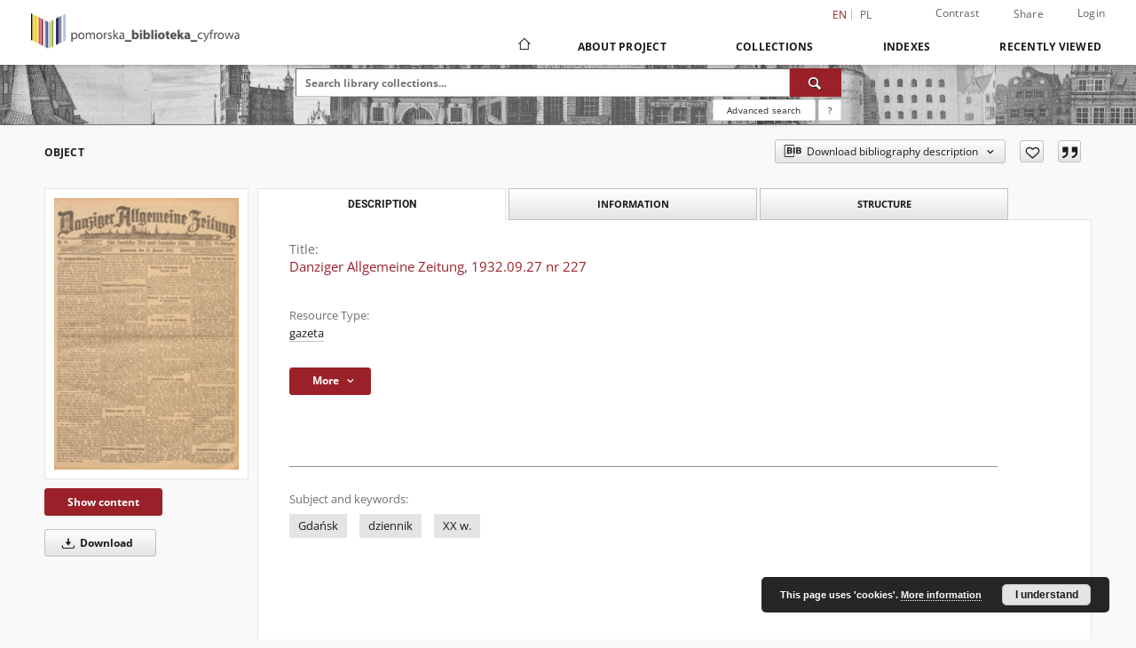

--- FILE ---
content_type: text/html;charset=utf-8
request_url: https://pbc.gda.pl/dlibra/publication/33881/edition/28140
body_size: 14469
content:
<!doctype html>
<html lang="en">
	<head>
		<script src="https://pbc.gda.pl/style/dlibra/default/js/script-jquery.min.js"></script>

		


<meta charset="utf-8">
<meta http-equiv="X-UA-Compatible" content="IE=edge">
<meta name="viewport" content="width=device-width, initial-scale=1">


<title>Danziger Allgemeine Zeitung, 1932.09.27 nr 227 - Pomeranian Digital Library</title>
<meta name="Description" content="Pomeranian Digital Library provides cultural and scientific heritage of the region of Pomerania: old books, magazines, documents of social, educational materials, regional materials." />

<meta property="og:url"                content="https://pbc.gda.pl/dlibra/publication/33881/edition/28140" />
<meta property="og:type"               content="Object" />
<meta property="og:title"              content="Danziger Allgemeine Zeitung, 1932.09.27 nr 227 - Pomeranian Digital Library" />
<meta property="og:description"        content="Pomeranian Digital Library provides cultural and scientific heritage of the region of Pomerania: old books, magazines, documents of social, educational materials, regional materials." />
<meta property="og:image"              content="https://pbc.gda.pl/image/edition/thumbnail:docmetadata/28140" />

<link rel="icon" type="image/png" href="https://pbc.gda.pl/style/common/img/icons/favicon.png" sizes="16x16" media="(prefers-color-scheme: light)"> 
<link rel="icon" type="image/png" href="https://pbc.gda.pl/style/common/img/icons/favicon-dark.png" sizes="16x16" media="(prefers-color-scheme: dark)"> 
<link rel="apple-touch-icon" href="https://pbc.gda.pl/style/common/img/icons/apple-touch-icon.png">

<link rel="canonical" href="https://pbc.gda.pl/dlibra/publication/33881/edition/28140?language=en" />

<link rel="stylesheet" href="https://pbc.gda.pl/style/dlibra/default/css/libs.css?20241008142150">
<link rel="stylesheet" href="https://pbc.gda.pl/style/dlibra/default/css/main.css?20241008142150">
<link rel="stylesheet" href="https://pbc.gda.pl/style/dlibra/default/css/colors.css?20241008142150">
<link rel="stylesheet" href="https://pbc.gda.pl/style/dlibra/default/css/custom.css?20241008142150">


	    <link rel="search"  type="application/opensearchdescription+xml" href="https://pbc.gda.pl/PDL_en.xml"  title="PDL" />

										<link rel="meta" type="application/rdf+xml" href="https://pbc.gda.pl/dlibra/rdf.xml?type=e&amp;id=28140"/>
	
	<link rel="schema.DC" href="http://purl.org/dc/elements/1.1/" />
	<!--type is "document" for import all tags into zotero-->
	<meta name="DC.type" content="document" />
	<meta name="DC.identifier" content="https://pbc.gda.pl/publication/33881" />
	
									<meta name="DC.subject" content="Gdańsk" />
					<meta name="DC.subject" content="dziennik" />
					<meta name="DC.subject" content="XX w." />
								<meta name="DC.rights" content="Biblioteka Uniwersytetu Gdańskiego" />
								<meta name="DC.format" content="image/x.djvu" />
								<meta name="DC.language" content="ger" />
								<meta name="DC.type" content="gazeta" />
								<meta name="DC.title" content="Danziger Allgemeine Zeitung, 1932.09.27 nr 227" />
								<meta name="DC.relation" content="oai:pbc.gda.pl:publication:33881" />
			
										<meta name="citation_title" content="Danziger Allgemeine Zeitung, 1932.09.27 nr 227" />
						<meta name="citation_online_date" content="2013/07/04" />
		
							<!-- Global site tag (gtag.js) - Google Analytics -->
<script async src="https://www.googletagmanager.com/gtag/js?id=UA-12314809-1"></script>
<script>
  window.dataLayer = window.dataLayer || [];
  function gtag(){dataLayer.push(arguments);}
  gtag('js', new Date());

  gtag('config', 'UA-12314809-1');
</script>



			
				</head>

	<body class="">

		
		<div class="container--main">

			<header class="header--main" tabindex="-1">

  <ul class="skip-links list-unstyled">
    <li><a href="#navigationTop" class="inner" tabindex="0">Skip to main menu</a></li>
        <li><a href="#search-form" class="inner" tabindex="0">Skip to search engine</a></li>
        <li><a href="#main-content" class="inner" tabindex="0">Skip to content</a></li>
    <li><a href="#footer" tabindex="0">Skip to footer</a></li>
  </ul>

      
            
  
  <div class="container--full">
    <nav class="header--top" id="navigationTop">
      <button class="header__menu-toggle navbar-toggle collapsed visible-xs visible-sm" type="button" data-toggle="collapse" data-target="#navbar-collapse" aria-expanded="false" aria-label="Menu">
        <span class="dlibra-icon-menu"></span>
      </button>
      <ul class="header__list hidden-sm hidden-xs">
									      <li class="header__list-item header__list-item--languages hidden-xs hidden-sm">
      <a class="header__list__link header__list__link--language active" href="/" aria-label="English">
          en
      </a>
                                      <a class="header__list__link header__list__link--language" href="https://pbc.gda.pl/dlibra/publication/33881/edition/28140?language=pl" aria-label="polski">pl</a>
                  </li>
      <li class="header__languages-item visible-xs visible-sm">
              <a href="https://pbc.gda.pl/dlibra/publication/33881/edition/28140?language=en" class="header__languages__link active">en</a>
              <a href="https://pbc.gda.pl/dlibra/publication/33881/edition/28140?language=pl" class="header__languages__link ">pl</a>
          </li>
  
				        <li class="header__list-item">
          <button class="header__list__link contrast__link" data-contrast="false">
            <span class="dlibra-icon-contrast"></span>
            Contrast
          </button>
        </li>

        <li class="header__list-item">
          <div class="a2a--header">
            <div class="a2a_kit a2a_kit_size_32 a2a_default_style" data-a2a-url="https://pbc.gda.pl/dlibra/publication/33881/edition/28140?language=en">
              <a class="a2a_dd header__list__link" href="https://www.addtoany.com/share">Share</a>
            </div>
            <script>
               var a2a_config = a2a_config || {};
               a2a_config.onclick = 1;
               a2a_config.locale = "en";
               a2a_config.color_main = "D7E5ED";
               a2a_config.color_border = "9D9D9D";
               a2a_config.color_link_text = "333333";
               a2a_config.color_link_text_hover = "333333";
               a2a_config.color_bg = "d9d9d9";
               a2a_config.icon_color = "#767676";
							 a2a_config.num_services = 6;
							 a2a_config.prioritize = ["facebook", "wykop", "twitter", "pinterest", "email", "gmail"];
            </script>
            <script async src="//static.addtoany.com/menu/page.js"></script>
          </div>
        </li>
        <li class="header__list-item">
                      <a href="https://pbc.gda.pl/dlibra/login?refUrl=aHR0cHM6Ly9wYmMuZ2RhLnBsL2RsaWJyYS9wdWJsaWNhdGlvbi8zMzg4MS9lZGl0aW9uLzI4MTQw" class="header__list__link" >
              Login
            </a>
                  </li>
      </ul>
    </nav>
  </div>
  <div class="navbar menu--desktop" role="navigation">
    <div class="container--full">
      <div class="menu__header">
        <a class="menu__logo" href="https://pbc.gda.pl" tabindex="0">
          <img src="https://pbc.gda.pl/style/dlibra/default/img/custom-images/logo.png
" title="Pomeranian Digital Library" alt="Pomeranian Digital Library"/>
        </a>
      </div>
      <div class="menu__collapse js-menu" id="navbar-collapse">
					<div class="menu__back__container visible-xs visible-sm js-back-container">
					</div>
          <button class="header__menu-toggle--inner navbar-toggle collapsed visible-xs visible-sm js-close" type="button" data-toggle="collapse" data-target="#navbar-collapse" aria-expanded="false" aria-label="Close menu"></button>
          <ul class="header__languages visible-xs visible-sm">
                                <li class="header__list-item header__list-item--languages hidden-xs hidden-sm">
      <a class="header__list__link header__list__link--language active" href="/" aria-label="English">
          en
      </a>
                                      <a class="header__list__link header__list__link--language" href="https://pbc.gda.pl/dlibra/publication/33881/edition/28140?language=pl" aria-label="polski">pl</a>
                  </li>
      <li class="header__languages-item visible-xs visible-sm">
              <a href="https://pbc.gda.pl/dlibra/publication/33881/edition/28140?language=en" class="header__languages__link active">en</a>
              <a href="https://pbc.gda.pl/dlibra/publication/33881/edition/28140?language=pl" class="header__languages__link ">pl</a>
          </li>
  
                      </ul>
          <div class="header__user visible-xs visible-sm">
                          <a href="https://pbc.gda.pl/dlibra/login" class="header__user__link pull-left">
                Login
              </a>
							<a href="" class="header__user__link contrast__link" data-contrast="false">
								<span class="dlibra-icon-contrast"></span>
								Contrast
							</a>
              <div class="a2a--header header__user__a2a">
		            <div class="a2a_kit a2a_kit_size_32 a2a_default_style">
		              <a class="a2a_dd header__user__link" href="https://www.addtoany.com/share">Share</a>
		            </div>
		            <script>
		               var a2a_config = a2a_config || {};
		               a2a_config.onclick = 1;
		               a2a_config.locale = "en";
									 a2a_config.num_services = 6;
									 a2a_config.prioritize = ["facebook", "wykop", "twitter", "pinterest", "email", "gmail"];
		            </script>
		            <script async src="//static.addtoany.com/menu/page.js"></script>
		          </div>
                      </div>
          <button class="menu__back hidden js-back">
            <span class="dlibra-icon-chevron-left"></span>
            Back
          </button>
          <ul class="menu__nav nav">
            <li class=" hidden-xs hidden-sm">
                            <a href="https://pbc.gda.pl" class="home" aria-label="Main page">
                <span class="dlibra-icon-home"></span>
              </a>
            </li>
                           	
						<li>
				<a href="#" class="dropdown-toggle hidden-xs hidden-sm js-section-text" data-toggle="dropdown" data-js-section>
					About Project
				</a>
				<a href="#" class="dropdown-toggle visible-xs visible-sm js-section-text" data-toggle="dropdown" data-js-section tabindex="-1">
					About Project
				</a>
								<button class="dlibra-icon-chevron-right visible-xs visible-sm dropdown-toggle dropdown-icon" title="Show/hide objects list" aria-label="Show/hide objects list"></button>
					<ul class="dropdown-menu pull-right">

		<li class="visible-xs header__current js-current">
			<span class="dlibra-icon-chevron-right"></span>
		</li>
									<li>
																					<a href="https://pbc.gda.pl/dlibra/contact" class="menu__nav--no-dropdown">
							Contact
														</a>
				</li>
												<li>
										<a href="https://pbc.gda.pl/dlibra/text?id=about-pbc-partners" class="menu__nav--no-dropdown">
							Partners PBC
									</a>
				</li>
						</ul>
				</li>
			



                           
  <li class="">
    <a href="#" class="dropdown-toggle hidden-xs hidden-sm js-section-text" data-toggle="dropdown"  data-js-section>
      Collections
    </a>
    <a href="#" class="dropdown-toggle visible-xs visible-sm js-section-text" data-toggle="dropdown"  data-js-section tabindex="-1">
      Collections
    </a>
	    <button class="dlibra-icon-chevron-right visible-xs visible-sm dropdown-toggle dropdown-icon" title="Show/hide objects list" aria-label="Show/hide objects list"></button>
    <ul class="dropdown-menu pull-right">
      <li class="visible-xs visible-sm header__current js-current">
        <span class="dlibra-icon-chevron-right"></span>
      </li>
            	
            	<li>
				<button class="dlibra-icon-circle-plus hidden-xs hidden-sm dropdown-toggle dropdown-icon" title="Show/hide objects list" aria-label="Show/hide objects list">
		</button><a href="https://pbc.gda.pl/dlibra/collectiondescription/22" class="js-section-text">
			Resources of project partners
		</a>
		<button class="dlibra-icon-chevron-right visible-xs visible-sm dropdown-toggle dropdown-icon" title="Show/hide objects list" aria-label="Show/hide objects list"></button>
		<ul class="dropdown-menu">
			<li class="visible-xs visible-sm header__current js-current">
				<span class="dlibra-icon-chevron-right"></span>
			</li>
							<li>
				<button class="dlibra-icon-circle-plus hidden-xs hidden-sm dropdown-toggle dropdown-icon" title="Show/hide objects list" aria-label="Show/hide objects list">
		</button><a href="https://pbc.gda.pl/dlibra/collectiondescription/23" class="js-section-text">
			Gdansk University of Technology
		</a>
		<button class="dlibra-icon-chevron-right visible-xs visible-sm dropdown-toggle dropdown-icon" title="Show/hide objects list" aria-label="Show/hide objects list"></button>
		<ul class="dropdown-menu">
			<li class="visible-xs visible-sm header__current js-current">
				<span class="dlibra-icon-chevron-right"></span>
			</li>
							<li>
				<a href="https://pbc.gda.pl/dlibra/collectiondescription/50" class="menu__nav--no-dropdown">
			SAR Archive
		</a>
	</li>
							<li>
				<a href="https://pbc.gda.pl/dlibra/collectiondescription/58" class="menu__nav--no-dropdown">
			Project of Ministry of Culture and National Heritage of the Republic
		</a>
	</li>
							<li>
				<a href="https://pbc.gda.pl/dlibra/collectiondescription/62" class="menu__nav--no-dropdown">
			Government Grant Funds
		</a>
	</li>
					</ul>
	</li>
							<li>
				<button class="dlibra-icon-circle-plus hidden-xs hidden-sm dropdown-toggle dropdown-icon" title="Show/hide objects list" aria-label="Show/hide objects list">
		</button><a href="https://pbc.gda.pl/dlibra/collectiondescription/24" class="js-section-text">
			University of Gdansk
		</a>
		<button class="dlibra-icon-chevron-right visible-xs visible-sm dropdown-toggle dropdown-icon" title="Show/hide objects list" aria-label="Show/hide objects list"></button>
		<ul class="dropdown-menu">
			<li class="visible-xs visible-sm header__current js-current">
				<span class="dlibra-icon-chevron-right"></span>
			</li>
							<li>
				<a href="https://pbc.gda.pl/dlibra/collectiondescription/57" class="menu__nav--no-dropdown">
			History of the University
		</a>
	</li>
							<li>
				<a href="https://pbc.gda.pl/dlibra/collectiondescription/65" class="menu__nav--no-dropdown">
			Government Grant Funds
		</a>
	</li>
					</ul>
	</li>
							<li>
				<a href="https://pbc.gda.pl/dlibra/collectiondescription/25" class="menu__nav--no-dropdown">
			PAN Biblioteka Gdańska
		</a>
	</li>
							<li>
				<a href="https://pbc.gda.pl/dlibra/collectiondescription/30" class="menu__nav--no-dropdown">
			ASP w Gdańsku
		</a>
	</li>
							<li>
				<button class="dlibra-icon-circle-plus hidden-xs hidden-sm dropdown-toggle dropdown-icon" title="Show/hide objects list" aria-label="Show/hide objects list">
		</button><a href="https://pbc.gda.pl/dlibra/collectiondescription/26" class="js-section-text">
			Medical University of Gdańsk
		</a>
		<button class="dlibra-icon-chevron-right visible-xs visible-sm dropdown-toggle dropdown-icon" title="Show/hide objects list" aria-label="Show/hide objects list"></button>
		<ul class="dropdown-menu">
			<li class="visible-xs visible-sm header__current js-current">
				<span class="dlibra-icon-chevron-right"></span>
			</li>
							<li>
				<a href="https://pbc.gda.pl/dlibra/collectiondescription/44" class="menu__nav--no-dropdown">
			Scientific Articles
		</a>
	</li>
							<li>
				<a href="https://pbc.gda.pl/dlibra/collectiondescription/49" class="menu__nav--no-dropdown">
			Habilitations
		</a>
	</li>
							<li>
				<a href="https://pbc.gda.pl/dlibra/collectiondescription/47" class="menu__nav--no-dropdown">
			Educational Materials
		</a>
	</li>
							<li>
				<a href="https://pbc.gda.pl/dlibra/collectiondescription/46" class="menu__nav--no-dropdown">
			Conference Materials
		</a>
	</li>
							<li>
				<a href="https://pbc.gda.pl/dlibra/collectiondescription/35" class="menu__nav--no-dropdown">
			Phd Thesis
		</a>
	</li>
							<li>
				<a href="https://pbc.gda.pl/dlibra/collectiondescription/48" class="menu__nav--no-dropdown">
			Multimedia presentations
		</a>
	</li>
							<li>
				<a href="https://pbc.gda.pl/dlibra/collectiondescription/45" class="menu__nav--no-dropdown">
			Seminar Papers
		</a>
	</li>
					</ul>
	</li>
							<li>
				<a href="https://pbc.gda.pl/dlibra/collectiondescription/33" class="menu__nav--no-dropdown">
			Gdynia Maritime University
		</a>
	</li>
							<li>
				<a href="https://pbc.gda.pl/dlibra/collectiondescription/31" class="menu__nav--no-dropdown">
			Akademia Muzyczna w Gdańsku
		</a>
	</li>
							<li>
				<a href="https://pbc.gda.pl/dlibra/collectiondescription/27" class="menu__nav--no-dropdown">
			AWFiS Gdansk
		</a>
	</li>
							<li>
				<a href="https://pbc.gda.pl/dlibra/collectiondescription/29" class="menu__nav--no-dropdown">
			PBP Gdansk
		</a>
	</li>
							<li>
				<a href="https://pbc.gda.pl/dlibra/collectiondescription/32" class="menu__nav--no-dropdown">
			PBW w Słupsku
		</a>
	</li>
							<li>
				<a href="https://pbc.gda.pl/dlibra/collectiondescription/34" class="menu__nav--no-dropdown">
			PB w Kartuzach
		</a>
	</li>
							<li>
				<a href="https://pbc.gda.pl/dlibra/collectiondescription/28" class="menu__nav--no-dropdown">
			Muzeum PiMK-P w Wejherowie
		</a>
	</li>
							<li>
				<a href="https://pbc.gda.pl/dlibra/collectiondescription/38" class="menu__nav--no-dropdown">
			13. Miejska Biblioteka Publiczna w Gdyni
		</a>
	</li>
							<li>
				<a href="https://pbc.gda.pl/dlibra/collectiondescription/39" class="menu__nav--no-dropdown">
			Morski Instytut Rybacki - Państwowy Instytut Badawczy
		</a>
	</li>
							<li>
				<a href="https://pbc.gda.pl/dlibra/collectiondescription/52" class="menu__nav--no-dropdown">
			Akademia Marynarki Wojennej w Gdyni
		</a>
	</li>
							<li>
				<a href="https://pbc.gda.pl/dlibra/collectiondescription/61" class="menu__nav--no-dropdown">
			Stowarzyszenie Geodetów Polskich
		</a>
	</li>
							<li>
				<button class="dlibra-icon-circle-plus hidden-xs hidden-sm dropdown-toggle dropdown-icon" title="Show/hide objects list" aria-label="Show/hide objects list">
		</button><a href="https://pbc.gda.pl/dlibra/collectiondescription/53" class="js-section-text">
			Uniwersytet Szczeciński - Wydział Kultury Fizycznej i Promocji Zdrowia
		</a>
		<button class="dlibra-icon-chevron-right visible-xs visible-sm dropdown-toggle dropdown-icon" title="Show/hide objects list" aria-label="Show/hide objects list"></button>
		<ul class="dropdown-menu">
			<li class="visible-xs visible-sm header__current js-current">
				<span class="dlibra-icon-chevron-right"></span>
			</li>
							<li>
				<a href="https://pbc.gda.pl/dlibra/collectiondescription/54" class="menu__nav--no-dropdown">
			Scientific Books
		</a>
	</li>
					</ul>
	</li>
							<li>
				<a href="https://pbc.gda.pl/dlibra/collectiondescription/66" class="menu__nav--no-dropdown">
			Pomorska Kolej Metropolitalna
		</a>
	</li>
							<li>
				<a href="https://pbc.gda.pl/dlibra/collectiondescription/67" class="menu__nav--no-dropdown">
			Muzeum Zamkowe w Malborku
		</a>
	</li>
					</ul>
	</li>
            	<li>
				<button class="dlibra-icon-circle-plus hidden-xs hidden-sm dropdown-toggle dropdown-icon" title="Show/hide objects list" aria-label="Show/hide objects list">
		</button><a href="https://pbc.gda.pl/dlibra/collectiondescription/16" class="js-section-text">
			Educational materials
		</a>
		<button class="dlibra-icon-chevron-right visible-xs visible-sm dropdown-toggle dropdown-icon" title="Show/hide objects list" aria-label="Show/hide objects list"></button>
		<ul class="dropdown-menu">
			<li class="visible-xs visible-sm header__current js-current">
				<span class="dlibra-icon-chevron-right"></span>
			</li>
							<li>
				<a href="https://pbc.gda.pl/dlibra/collectiondescription/18" class="menu__nav--no-dropdown">
			Textbooks
		</a>
	</li>
							<li>
				<a href="https://pbc.gda.pl/dlibra/collectiondescription/19" class="menu__nav--no-dropdown">
			Handbooks
		</a>
	</li>
							<li>
				<a href="https://pbc.gda.pl/dlibra/collectiondescription/17" class="menu__nav--no-dropdown">
			PhD Thesis
		</a>
	</li>
							<li>
				<a href="https://pbc.gda.pl/dlibra/collectiondescription/20" class="menu__nav--no-dropdown">
			Scientific Works
		</a>
	</li>
							<li>
				<button class="dlibra-icon-circle-plus hidden-xs hidden-sm dropdown-toggle dropdown-icon" title="Show/hide objects list" aria-label="Show/hide objects list">
		</button><a href="https://pbc.gda.pl/dlibra/collectiondescription/40" class="js-section-text">
			History of education
		</a>
		<button class="dlibra-icon-chevron-right visible-xs visible-sm dropdown-toggle dropdown-icon" title="Show/hide objects list" aria-label="Show/hide objects list"></button>
		<ul class="dropdown-menu">
			<li class="visible-xs visible-sm header__current js-current">
				<span class="dlibra-icon-chevron-right"></span>
			</li>
							<li>
				<a href="https://pbc.gda.pl/dlibra/collectiondescription/41" class="menu__nav--no-dropdown">
			Manual
		</a>
	</li>
							<li>
				<a href="https://pbc.gda.pl/dlibra/collectiondescription/42" class="menu__nav--no-dropdown">
			Curricula
		</a>
	</li>
							<li>
				<a href="https://pbc.gda.pl/dlibra/collectiondescription/43" class="menu__nav--no-dropdown">
			Methodological publications
		</a>
	</li>
					</ul>
	</li>
					</ul>
	</li>
            	<li>
				<button class="dlibra-icon-circle-plus hidden-xs hidden-sm dropdown-toggle dropdown-icon" title="Show/hide objects list" aria-label="Show/hide objects list">
		</button><a href="https://pbc.gda.pl/dlibra/collectiondescription/36" class="js-section-text">
			Contemporary Publications
		</a>
		<button class="dlibra-icon-chevron-right visible-xs visible-sm dropdown-toggle dropdown-icon" title="Show/hide objects list" aria-label="Show/hide objects list"></button>
		<ul class="dropdown-menu">
			<li class="visible-xs visible-sm header__current js-current">
				<span class="dlibra-icon-chevron-right"></span>
			</li>
							<li>
				<a href="https://pbc.gda.pl/dlibra/collectiondescription/37" class="menu__nav--no-dropdown">
			Serials
		</a>
	</li>
					</ul>
	</li>
            	<li>
				<button class="dlibra-icon-circle-plus hidden-xs hidden-sm dropdown-toggle dropdown-icon" title="Show/hide objects list" aria-label="Show/hide objects list">
		</button><a href="https://pbc.gda.pl/dlibra/collectiondescription/4" class="js-section-text">
			Cultural Heritage
		</a>
		<button class="dlibra-icon-chevron-right visible-xs visible-sm dropdown-toggle dropdown-icon" title="Show/hide objects list" aria-label="Show/hide objects list"></button>
		<ul class="dropdown-menu">
			<li class="visible-xs visible-sm header__current js-current">
				<span class="dlibra-icon-chevron-right"></span>
			</li>
							<li>
				<a href="https://pbc.gda.pl/dlibra/collectiondescription/12" class="menu__nav--no-dropdown">
			Manuscripts
		</a>
	</li>
							<li>
				<a href="https://pbc.gda.pl/dlibra/collectiondescription/5" class="menu__nav--no-dropdown">
			Old Printed Books
		</a>
	</li>
							<li>
				<a href="https://pbc.gda.pl/dlibra/collectiondescription/7" class="menu__nav--no-dropdown">
			Books edited between 1800 and 1945
		</a>
	</li>
							<li>
				<a href="https://pbc.gda.pl/dlibra/collectiondescription/8" class="menu__nav--no-dropdown">
			Serials
		</a>
	</li>
							<li>
				<a href="https://pbc.gda.pl/dlibra/collectiondescription/11" class="menu__nav--no-dropdown">
			Ephemera, Pamphlets
		</a>
	</li>
							<li>
				<a href="https://pbc.gda.pl/dlibra/collectiondescription/15" class="menu__nav--no-dropdown">
			Music Notation
		</a>
	</li>
							<li>
				<a href="https://pbc.gda.pl/dlibra/collectiondescription/51" class="menu__nav--no-dropdown">
			Photographs
		</a>
	</li>
					</ul>
	</li>
            	<li>
				<button class="dlibra-icon-circle-plus hidden-xs hidden-sm dropdown-toggle dropdown-icon" title="Show/hide objects list" aria-label="Show/hide objects list">
		</button><a href="https://pbc.gda.pl/dlibra/collectiondescription/3" class="js-section-text">
			Regional Materials
		</a>
		<button class="dlibra-icon-chevron-right visible-xs visible-sm dropdown-toggle dropdown-icon" title="Show/hide objects list" aria-label="Show/hide objects list"></button>
		<ul class="dropdown-menu">
			<li class="visible-xs visible-sm header__current js-current">
				<span class="dlibra-icon-chevron-right"></span>
			</li>
							<li>
				<a href="https://pbc.gda.pl/dlibra/collectiondescription/9" class="menu__nav--no-dropdown">
			Gdansk
		</a>
	</li>
							<li>
				<a href="https://pbc.gda.pl/dlibra/collectiondescription/10" class="menu__nav--no-dropdown">
			Wejherowo
		</a>
	</li>
							<li>
				<button class="dlibra-icon-circle-plus hidden-xs hidden-sm dropdown-toggle dropdown-icon" title="Show/hide objects list" aria-label="Show/hide objects list">
		</button><a href="https://pbc.gda.pl/dlibra/collectiondescription/13" class="js-section-text">
			Postcards
		</a>
		<button class="dlibra-icon-chevron-right visible-xs visible-sm dropdown-toggle dropdown-icon" title="Show/hide objects list" aria-label="Show/hide objects list"></button>
		<ul class="dropdown-menu">
			<li class="visible-xs visible-sm header__current js-current">
				<span class="dlibra-icon-chevron-right"></span>
			</li>
							<li>
				<a href="https://pbc.gda.pl/dlibra/collectiondescription/14" class="menu__nav--no-dropdown">
			Wejherowo
		</a>
	</li>
					</ul>
	</li>
							<li>
				<a href="https://pbc.gda.pl/dlibra/collectiondescription/55" class="menu__nav--no-dropdown">
			Gdynia
		</a>
	</li>
					</ul>
	</li>
            	<li>
				<a href="https://pbc.gda.pl/dlibra/collectiondescription/56" class="menu__nav--no-dropdown">
			Ephemera, Pamphlets
		</a>
	</li>
            	<li>
				<a href="https://pbc.gda.pl/dlibra/collectiondescription/60" class="menu__nav--no-dropdown">
			Geodesy and Cartography
		</a>
	</li>
            	<li>
				<a href="https://pbc.gda.pl/dlibra/collectiondescription/59" class="menu__nav--no-dropdown">
			Digital Museum of the Wrzeszcz district
		</a>
	</li>
            	<li>
				<a href="https://pbc.gda.pl/dlibra/collectiondescription/21" class="menu__nav--no-dropdown">
			Exhibition
		</a>
	</li>
          </ul>
  </li>


                           


<li>
	<a href="#" class="dropdown-toggle hidden-xs hidden-sm js-section-text" data-toggle="dropdown" data-js-section >
		Indexes
	</a>
	<a href="#" class="dropdown-toggle visible-xs visible-sm js-section-text" data-toggle="dropdown" data-js-section  tabindex="-1">
		Indexes
	</a>
		<button class="dlibra-icon-chevron-right visible-xs visible-sm dropdown-toggle dropdown-icon" title="Show/hide objects list" aria-label="Show/hide objects list"></button>
	<ul class="dropdown-menu pull-right">
		<li class="visible-xs visible-sm header__current js-current">
			<span class="dlibra-icon-chevron-right"></span>
		</li>
					<li title="Dublin Core Metadata Element Set, Version 1.1">
				<button class="dlibra-icon-circle-plus hidden-xs hidden-sm dropdown-toggle dropdown-icon" title="Show/hide sub-attributes list" aria-label="Show/hide sub-attributes list">
		</button><a href="https://pbc.gda.pl/dlibra/indexsearch?rdfName=DC&amp;ipp=60&amp;p=0" class="js-section-text">
			Metadata ( Dublin Core ver.1.1 )
		</a>
		<button class="dlibra-icon-chevron-right visible-xs visible-sm dropdown-toggle dropdown-icon" title="Show/hide sub-attributes list" aria-label="Show/hide sub-attributes list"></button>
		<ul class="dropdown-menu">
			<li class="visible-xs visible-sm header__current js-current">
				<span class="dlibra-icon-chevron-right"></span>
			</li>
							<li title="A name given to the resource.">
				<button class="dlibra-icon-circle-plus hidden-xs hidden-sm dropdown-toggle dropdown-icon" title="Show/hide sub-attributes list" aria-label="Show/hide sub-attributes list">
		</button><a href="https://pbc.gda.pl/dlibra/indexsearch?rdfName=Title&amp;ipp=60&amp;p=0" class="js-section-text">
			Title
		</a>
		<button class="dlibra-icon-chevron-right visible-xs visible-sm dropdown-toggle dropdown-icon" title="Show/hide sub-attributes list" aria-label="Show/hide sub-attributes list"></button>
		<ul class="dropdown-menu">
			<li class="visible-xs visible-sm header__current js-current">
				<span class="dlibra-icon-chevron-right"></span>
			</li>
							<li title="">
				<a href="https://pbc.gda.pl/dlibra/indexsearch?rdfName=TitleVariant&amp;ipp=60&amp;p=0" class="menu__nav--no-dropdown">
			Title Variant
		</a>
	</li>
							<li title="A short name of the group (e.g., a journal) this resource belongs to.">
				<a href="https://pbc.gda.pl/dlibra/indexsearch?rdfName=GroupTitle&amp;ipp=60&amp;p=0" class="menu__nav--no-dropdown">
			Group publication title
		</a>
	</li>
					</ul>
	</li>
							<li title="An entity primarily responsible for making the content of the resource.">
				<a href="https://pbc.gda.pl/dlibra/indexsearch?rdfName=Creator&amp;ipp=60&amp;p=0" class="menu__nav--no-dropdown">
			Creator
		</a>
	</li>
							<li title="The topic of the content of the resource.">
				<a href="https://pbc.gda.pl/dlibra/indexsearch?rdfName=Subject&amp;ipp=60&amp;p=0" class="menu__nav--no-dropdown">
			Subject and Keywords
		</a>
	</li>
							<li title="">
				<a href="https://pbc.gda.pl/dlibra/indexsearch?rdfName=Keyword&amp;ipp=60&amp;p=0" class="menu__nav--no-dropdown">
			Subject
		</a>
	</li>
							<li title="An account of the content of the resource.">
				<button class="dlibra-icon-circle-plus hidden-xs hidden-sm dropdown-toggle dropdown-icon" title="Show/hide sub-attributes list" aria-label="Show/hide sub-attributes list">
		</button><a href="https://pbc.gda.pl/dlibra/indexsearch?rdfName=Description&amp;ipp=60&amp;p=0" class="js-section-text">
			Description
		</a>
		<button class="dlibra-icon-chevron-right visible-xs visible-sm dropdown-toggle dropdown-icon" title="Show/hide sub-attributes list" aria-label="Show/hide sub-attributes list"></button>
		<ul class="dropdown-menu">
			<li class="visible-xs visible-sm header__current js-current">
				<span class="dlibra-icon-chevron-right"></span>
			</li>
							<li title="NOTICE OF CONTENTS DOCUMENT">
				<a href="https://pbc.gda.pl/dlibra/indexsearch?rdfName=NoticeOfContentDocument&amp;ipp=60&amp;p=0" class="menu__nav--no-dropdown">
			Notice
		</a>
	</li>
					</ul>
	</li>
							<li title="An entity responsible for making the resource available.">
				<button class="dlibra-icon-circle-plus hidden-xs hidden-sm dropdown-toggle dropdown-icon" title="Show/hide sub-attributes list" aria-label="Show/hide sub-attributes list">
		</button><a href="https://pbc.gda.pl/dlibra/indexsearch?rdfName=Publisher&amp;ipp=60&amp;p=0" class="js-section-text">
			Publisher
		</a>
		<button class="dlibra-icon-chevron-right visible-xs visible-sm dropdown-toggle dropdown-icon" title="Show/hide sub-attributes list" aria-label="Show/hide sub-attributes list"></button>
		<ul class="dropdown-menu">
			<li class="visible-xs visible-sm header__current js-current">
				<span class="dlibra-icon-chevron-right"></span>
			</li>
							<li title="">
				<a href="https://pbc.gda.pl/dlibra/indexsearch?rdfName=placeOfPublication&amp;ipp=60&amp;p=0" class="menu__nav--no-dropdown">
			Place of publication
		</a>
	</li>
					</ul>
	</li>
							<li title="A date associated with an event in the life cycle of the resource.">
				<a href="https://pbc.gda.pl/dlibra/indexsearch?rdfName=Date&amp;ipp=60&amp;p=0" class="menu__nav--no-dropdown">
			Date
		</a>
	</li>
							<li title="">
				<a href="https://pbc.gda.pl/dlibra/indexsearch?rdfName=PlaceOfCreation&amp;ipp=60&amp;p=0" class="menu__nav--no-dropdown">
			Place of creation
		</a>
	</li>
							<li title="">
				<a href="https://pbc.gda.pl/dlibra/indexsearch?rdfName=Created&amp;ipp=60&amp;p=0" class="menu__nav--no-dropdown">
			Date of creation
		</a>
	</li>
							<li title="An entity responsible for making contributions to the content of the resource.">
				<a href="https://pbc.gda.pl/dlibra/indexsearch?rdfName=Contributor&amp;ipp=60&amp;p=0" class="menu__nav--no-dropdown">
			Contributor
		</a>
	</li>
							<li title="The nature or genre of the content of the resource.">
				<a href="https://pbc.gda.pl/dlibra/indexsearch?rdfName=Type&amp;ipp=60&amp;p=0" class="menu__nav--no-dropdown">
			Resource Type
		</a>
	</li>
							<li title="The physical or digital manifestation of the resource.">
				<a href="https://pbc.gda.pl/dlibra/indexsearch?rdfName=Format&amp;ipp=60&amp;p=0" class="menu__nav--no-dropdown">
			Format
		</a>
	</li>
							<li title="An unambiguous reference to the resource within a given context.">
				<a href="https://pbc.gda.pl/dlibra/indexsearch?rdfName=Identifier&amp;ipp=60&amp;p=0" class="menu__nav--no-dropdown">
			Resource Identifier
		</a>
	</li>
							<li title="A Reference to a resource from which the present resource is derived.">
				<button class="dlibra-icon-circle-plus hidden-xs hidden-sm dropdown-toggle dropdown-icon" title="Show/hide sub-attributes list" aria-label="Show/hide sub-attributes list">
		</button><a href="https://pbc.gda.pl/dlibra/indexsearch?rdfName=Source&amp;ipp=60&amp;p=0" class="js-section-text">
			Source
		</a>
		<button class="dlibra-icon-chevron-right visible-xs visible-sm dropdown-toggle dropdown-icon" title="Show/hide sub-attributes list" aria-label="Show/hide sub-attributes list"></button>
		<ul class="dropdown-menu">
			<li class="visible-xs visible-sm header__current js-current">
				<span class="dlibra-icon-chevron-right"></span>
			</li>
							<li title="">
				<a href="https://pbc.gda.pl/dlibra/indexsearch?rdfName=Provenance&amp;ipp=60&amp;p=0" class="menu__nav--no-dropdown">
			Provenance
		</a>
	</li>
							<li title="">
				<a href="https://pbc.gda.pl/dlibra/indexsearch?rdfName=OldCallNumber&amp;ipp=60&amp;p=0" class="menu__nav--no-dropdown">
			Old Call number
		</a>
	</li>
					</ul>
	</li>
							<li title="">
				<a href="https://pbc.gda.pl/dlibra/indexsearch?rdfName=OnlineCatalogue&amp;ipp=60&amp;p=0" class="menu__nav--no-dropdown">
			Online Catalogue
		</a>
	</li>
							<li title="A language of the intellectual content of the resource.">
				<a href="https://pbc.gda.pl/dlibra/indexsearch?rdfName=Language&amp;ipp=60&amp;p=0" class="menu__nav--no-dropdown">
			Language
		</a>
	</li>
							<li title="A reference to a related resource.">
				<a href="https://pbc.gda.pl/dlibra/indexsearch?rdfName=Relation&amp;ipp=60&amp;p=0" class="menu__nav--no-dropdown">
			Relation
		</a>
	</li>
							<li title="The extent or scope of the content of the resource.">
				<a href="https://pbc.gda.pl/dlibra/indexsearch?rdfName=Coverage&amp;ipp=60&amp;p=0" class="menu__nav--no-dropdown">
			Coverage
		</a>
	</li>
							<li title="Information about rights held in and over the resource.">
				<button class="dlibra-icon-circle-plus hidden-xs hidden-sm dropdown-toggle dropdown-icon" title="Show/hide sub-attributes list" aria-label="Show/hide sub-attributes list">
		</button><a href="https://pbc.gda.pl/dlibra/indexsearch?rdfName=Rights&amp;ipp=60&amp;p=0" class="js-section-text">
			Rights Management
		</a>
		<button class="dlibra-icon-chevron-right visible-xs visible-sm dropdown-toggle dropdown-icon" title="Show/hide sub-attributes list" aria-label="Show/hide sub-attributes list"></button>
		<ul class="dropdown-menu">
			<li class="visible-xs visible-sm header__current js-current">
				<span class="dlibra-icon-chevron-right"></span>
			</li>
							<li title="">
				<a href="https://pbc.gda.pl/dlibra/indexsearch?rdfName=RightsHolder&amp;ipp=60&amp;p=0" class="menu__nav--no-dropdown">
			Rights Management
		</a>
	</li>
							<li title="">
				<a href="https://pbc.gda.pl/dlibra/indexsearch?rdfName=AccessRights&amp;ipp=60&amp;p=0" class="menu__nav--no-dropdown">
			Access rights
		</a>
	</li>
							<li title="A legal document giving official permission to do something with the resource">
				<a href="https://pbc.gda.pl/dlibra/indexsearch?rdfName=License&amp;ipp=60&amp;p=0" class="menu__nav--no-dropdown">
			License
		</a>
	</li>
					</ul>
	</li>
							<li title="Readers tags.">
				<a href="https://pbc.gda.pl/dlibra/indexsearch?rdfName=Tags&amp;ipp=60&amp;p=0" class="menu__nav--no-dropdown">
			Tags
		</a>
	</li>
					</ul>
	</li>
					<li title="">
				<a href="https://pbc.gda.pl/dlibra/indexsearch?rdfName=Digitalization&amp;ipp=60&amp;p=0" class="menu__nav--no-dropdown">
			Digitalization
		</a>
	</li>
					<li title="">
				<a href="https://pbc.gda.pl/dlibra/indexsearch?rdfName=Localization&amp;ipp=60&amp;p=0" class="menu__nav--no-dropdown">
			Localization of the Source
		</a>
	</li>
			</ul>
</li>


                           <li>
    <button class="dlibra-icon-chevron-right visible-xs visible-sm dropdown-toggle dropdown-icon" title="Show/hide objects list" aria-label="Show/hide objects list"></button>
  <a href="#" class="dropdown-toggle hidden-xs hidden-sm js-section-text" data-toggle="dropdown" data-js-section>
    Recently viewed
  </a>
  <a href="#" class="dropdown-toggle visible-xs visible-sm js-section-text" data-toggle="dropdown" data-js-section tabindex="-1">
    Recently viewed
  </a>
	<ul class="dropdown-menu pull-right lastviewed">
    <li class="visible-xs visible-sm header__current js-current">
      <span class="dlibra-icon-chevron-right"></span>
    </li>
    <li>
      <a href="#" class="dropdown-toggle js-section-text" data-toggle="dropdown">
        Objects
      </a>
      <button class="dlibra-icon-chevron-right visible-xs visible-sm dropdown-toggle dropdown-icon" title="Show/hide objects list" aria-label="Show/hide objects list"></button>
      <ul class="dropdown-menu pull-right">
        <li class="visible-xs visible-sm header__current js-current">
          <span class="dlibra-icon-chevron-right"></span>
        </li>
		          </ul>
    </li>
    <li>
      <a href="#" class="dropdown-toggle js-section-text" data-toggle="dropdown">
        Collections
      </a>
      <button class="dlibra-icon-chevron-right visible-xs visible-sm dropdown-toggle dropdown-icon" title="Show/hide objects list" aria-label="Show/hide objects list"></button>
      <ul class="dropdown-menu pull-right">
  			<li class="visible-xs visible-sm header__current js-current">
  				<span class="dlibra-icon-chevron-right"></span>
  			</li>
		          </ul>
    </li>
  </ul>
</li>


                      </ul>
          <div class="menu__more hidden js-more">
            <span class="dlibra-icon-chevron-long-down"></span>
          </div>
      </div>
    </div>
  </div>
</header>

							
<section id="search-form">
	<div class="container--full">
		<div class="header__search--subpage parallax-window"
>
			<div class="search__box--subpage">
									<h2 class="search__box--subpage__header" hidden><strong>Pomeranian Digital Library</strong>  contains 132 509 digital objects</h2>
								<form class="search__box--subpage__form" method="get" action="https://pbc.gda.pl/dlibra/results">
					<label class="hidden-access" for="searchInput" title="Search field">Search field</label>
					<input class="search__box--subpage__input" id="searchInput" name="q" placeholder="Search library collections..." required type="text"  maxlength="2001" aria-required="true">
					<input name="action" value="SimpleSearchAction" type="hidden">
					<input name="type" value="-6" type="hidden">
					<input name="p" value="0" type="hidden">
					
										<button class="search__box--subpage__submit" type="submit" title="Search" aria-label="Search">
						<span class="dlibra-icon-search"></span>
					</button>
				</form>

				<div class="search__box--subpage__advanced-container">
					<a href="https://pbc.gda.pl/dlibra/advsearch"
							class="search__box--subpage__advanced"
							aria-label="Advanced search"
							data-advanced-search>
							Advanced search					</a>

					<a href="https://pbc.gda.pl/dlibra/text?id=text-query-format" class="search__box--subpage__advanced-about" aria-label="How to form a search query properly?">
						<span>?</span>
					</a>
				</div>
				<div class="clearfix"></div>
			</div>
					</div>
	</div>
</section>

			
			<div id="main-content" class="anchor"></div>

			
												
<section>
	<div id="publicationComponentData" data-homepageUrl="https://pbc.gda.pl" data-servletName="/dlibra"
		data-isUserLoggedIn="false" data-editionId="28140" data-publicationId="33881"
		data-permReqSuccessMsg="Request sent"
		data-permReqErrorMsg="Sending request failed"
		data-permReqWrongEmailMsg="Wrong email"
		data-permReqEmptyReasonMsg="Message is empty"
		data-youHaveToBeLoggedMsg="You have to be logged in"
		data-favoritesAddedMsg="Added to favorites."
		data-favoritesDeletedMsg="Deleted from favorites"
		data-favoritesErrorMsg="An error occurred while adding to favorites">
	</div>

			<div class="modal fade modal--access" tabindex="-1" role="dialog" data-js-modal="access">
  <div class="modal-dialog js-modal-inner" role="document">
    <div class="modal-content">
      <button type="button" class="modal-close" data-dismiss="modal" aria-label="Close"></button>
      <div class="modal-header">
        <h4 class="modal-title">Secured publication</h4>
      </div>
			<div class="settings__error js-settings-errors">
					<div id="incorrect_captcha" class="settings__error-item js-settings-error" style="display: none;">
						<span>Sending declined. Incorrect text from the image.</span>
						<button class="settings__error-close js-error-close" title="${titleLabel}"
								aria-label="${titleLabel}"></button>
	</div>
	<div id="recaptcha_fail" class="settings__error-item js-settings-error" style="display: none;">
						<span>Sending declined. reCAPTCHA verification has failed.</span>
						<button class="settings__error-close js-error-close" title="${titleLabel}"
								aria-label="${titleLabel}"></button>
	</div>
			</div>
			<form id="sendPermissionRequestForm" action="javascript:void(0)">
				<div class="modal-body">
					 <p class="modal-desc">This publication is unavailable to your account. If you have more privileged account please try to use it
or contact with the institution connected to this digital library.</p>
					 <label class="modal-label" for="userEmail">Type your email<sup>*</sup></label>
					 <input class="modal-input" required type="email" name="userEmail" id="userEmail" value="" >
					 <input type="hidden" name="editionId" value="28140" id="editionId">
					 <input type="hidden" name="publicationId" value="33881" id="publicationId">
					 <label class="modal-label" for="requestReason">Type your reason<sup>*</sup></label>
					 <textarea class="modal-textarea" required name="requestReason" id="requestReason" cols="50" rows="5" ></textarea>
					 <input type="hidden" name="homeURL" id="homeURL" value="https://pbc.gda.pl/dlibra">
					  			<div class="modal-captcha">
			<img id="captcha" src="https://pbc.gda.pl/captcha" width="175" height="40" alt="verification"/>
			<label class="modal-label" for="answer">Enter the text above. <sup>*</sup></label>
			<input class="modal-input" name="answer" id="answer" type="text" size="30" maxLength="30" required
				   aria-required="true"/>
		</div>
					</div>
				<div class="modal-footer">
					<button type="button" class="btn btn-default modal-dismiss" data-dismiss="modal">Cancel</button>
					<button class="modal-submit js-send-request">Send</button>
				</div>
		 </form>
    </div><!-- /.modal-content -->
  </div><!-- /.modal-dialog -->
  <div class="modal-more hidden js-modal-more"></div>
</div><!-- /.modal -->
	
	

			<div class="container--page container--component-object-container">
		<div class="object">
			<div class="object__box--top">
				<h1 class="object__header">Object</h1>
				<div class="object__header-buttons">
					<div class="dropdown object__dropdown">
						<button class="object__dropdown-bib-button dropdown-toggle" type="button" data-toggle="dropdown">
							<span class="dlibra-icon-bib object__dropdown-bib-add"></span>
							<span class="hidden-xs">Download bibliography description</span>
							<span class="dlibra-icon-chevron-down"></span>
						</button>
						<ul class="object__dropdown-bib dropdown-menu pull-right">
							<li>
								<a download="33881.ris" href="https://pbc.gda.pl/dlibra/dlibra.ris?type=e&amp;id=28140">
									ris
								</a>
							</li>
							<li>
								<a download="33881.bib" href="https://pbc.gda.pl/dlibra/dlibra.bib?type=e&amp;id=28140">
									BibTeX
								</a>
							</li>
						</ul>
					</div>
										<button type="button" class="object__button-fav  js-add-fav-object"
						title="Add to favorites" aria-label="Add to favorites"
						data-addToFav="Add to favorites"
						data-deleteFromFav="Remove from favorites"
						data-text-swap=' Remove from favorites'
							data-text-original=' Add to favorites'
						data-ajaxurl="https://pbc.gda.pl/dlibra/ajax.xml"
						data-ajaxparams="wid=Actions&amp;pageId=publication&amp;actionId=AddToFavouriteAction&amp;eid=28140"
						data-addedtofavlab="Added to favourities."
						data-removedfromfavlab="Removed from favourities"
						data-onlylogged="You have to be logged in"
						data-error="An error occured during adding to favourites"
					>
						<span class="dlibra-icon-heart"></span>
					</button>
											<button type="button" class="citations__btn citations__show"
								data-ajaxurl="https://pbc.gda.pl/dlibra/citations.json"
								data-ajaxparams="eid=28140"
								title="Citation">
							<span class="dlibra-icon-citation"></span>
						</button>
														</div>

				<div class="settings__error js-settings-errors">
										<div class="settings__success js-settings-success" style="display: none;">
						<span>Subscribtion state has been changed.</span>
						<button class="settings__error-close js-error-close" title="Close info dialog" aria-label="Close info dialog"></button>
					</div>
					<div class="settings__error-item js-settings-error" style="display: none;" tabindex="-1">
						<span>Error while changing subscribtion state.</span>
						<button class="settings__error-close js-error-close" title="Close info dialog" aria-label="Close info dialog"></button>
					</div>
					<div id="request_sent" class="settings__success" style="display: none;">
						<span>Request for access sent successfully.</span>
						<button class="settings__error-close js-error-close" title="Close info dialog" aria-label="Close info dialog"></button>
					</div>
				</div>
			</div>
			<div class="object__box--left">
				<div class="object__image">
										
																														<a href="https://pbc.gda.pl/dlibra/publication/33881/edition/28140/content" aria-label="Danziger Allgemeine Zeitung, 1932.09.27 nr 227">
								<img src="https://pbc.gda.pl/image/edition/thumbnail:docmetadata/28140" class="img-responsive" alt="Danziger Allgemeine Zeitung, 1932.09.27 nr 227"/>
							</a>
															</div>

				
				<div class="object__download">
																		<div class="download__header--all">
								<ul class="download__buttons">
									<li class="download__buttons-item">
										<a class="download__button"  href="https://pbc.gda.pl/dlibra/publication/33881/edition/28140/content">
											Show content
										</a>
									</li>
								</ul>
							</div>
												
																			<a class="download__all-button js-analytics-content " href="https://pbc.gda.pl/Content/28140/download/"
									data-download="Started downloading"
																		download>
								<span class="dlibra-icon-download"></span>
																Download
							</a>
							<div class="clearfix"></div>
															</div>
								</div>
							<div class="object__box--right">
				<ul class="nav nav-tabs object__tabs" role="tablist">
					<li class="tab__item" role="presentation">
					<a href="#description" aria-controls="description" role="tab" data-toggle="tab" class="tab__item--description">Description</a>
					</li>
					<li class="tab__item" role="presentation">
					<a href="#info" aria-controls="info" role="tab" data-toggle="tab" class="tab__item--info">Information</a>
					</li>
										<li class="tab__item" role="presentation">
						<a href="#structure" aria-controls="structure" role="tab" data-toggle="tab" class="tab__item--structure">Structure</a>
					</li>
														</ul>
				<div class="tab-content">
					<div class="tab-content__heading">
						<h2 class="object__title">
															<span class="object__subheader">Title:</span>
								<span class="dlibra-icon-circle-locked"></span>
																																		Danziger Allgemeine Zeitung, 1932.09.27 nr 227
																						
						</h2>
					</div>

					<!-- first tab start -->
					<div role="tabpanel" class="tab-pane object__pane" id="description">
						<div class="tab-content__container">
							<div class="desc__info">
																																<h3 class="object__subheader">				Resource Type:
		</h3>
		<p class="object__desc">
						
																			<a href="https://pbc.gda.pl//dlibra/metadatasearch?action=AdvancedSearchAction&amp;type=-3&amp;val1=Type:%22gazeta%22"
					>
					gazeta</a>
					      		</p>
	
																		</div>

															<button class="object__more" type="button" data-toggle="collapse" data-target="#moreInfo" data-object-more="More" data-object-less="Less">
									<span class="text">More</span>
									<span class="icon dlibra-icon-chevron-down"></span>
								</button>
								<div id="moreInfo" class="collapse desc__more-info">
																								
													
															<h3 class="object__subheader">				Notice:
		</h3>
		<p class="object__desc">
						
																			<a href="https://pbc.gda.pl//dlibra/metadatasearch?action=AdvancedSearchAction&amp;type=-3&amp;val1=NoticeOfContentDocument:%22Verl.+Danziger+Allgemeine+Zeitung%22"
					>
					Verl. Danziger Allgemeine Zeitung</a>
					      		</p>
	
																				
															<h3 class="object__subheader">				Place of publication:
		</h3>
		<p class="object__desc">
						
																			<a href="https://pbc.gda.pl//dlibra/metadatasearch?action=AdvancedSearchAction&amp;type=-3&amp;val1=placeOfPublication:%22Danzig%22"
					>
					Danzig</a>
					      		</p>
	
																						<h3 class="object__subheader">				Format:
		</h3>
		<p class="object__desc">
						
																			<a href="https://pbc.gda.pl//dlibra/metadatasearch?action=AdvancedSearchAction&amp;type=-3&amp;val1=Format:%22image%5C%2Fx.djvu%22"
					>
					image/x.djvu</a>
					      		</p>
	
																<h3 class="object__subheader">				Resource Identifier:
		</h3>
		<p class="object__desc">
						
											<a href="http://fbc.pionier.net.pl/id/oai:pbc.gda.pl:28140" target="_blank">
					oai:pbc.gda.pl:28140<span class="dlibra-icon-chevron-down dlibra-icon-share-mac"></span>
				</a>
			
				      		</p>
	
																<h3 class="object__subheader">				Language:
		</h3>
		<p class="object__desc">
						
																			<a href="https://pbc.gda.pl//dlibra/metadatasearch?action=AdvancedSearchAction&amp;type=-3&amp;val1=Language:%22ger%22"
					>
					ger</a>
					      		</p>
	
																<h3 class="object__subheader">				Rights Management:
		</h3>
		<p class="object__desc">
						
																			<a href="https://pbc.gda.pl//dlibra/metadatasearch?action=AdvancedSearchAction&amp;type=-3&amp;val1=Rights:%22Biblioteka+Uniwersytetu+Gda%C5%84skiego%22"
					>
					Biblioteka Uniwersytetu Gdańskiego</a>
					      		</p>
	
																																			<h3 class="object__subheader">				Digitalization:
		</h3>
		<p class="object__desc">
						
																			<a href="https://pbc.gda.pl//dlibra/metadatasearch?action=AdvancedSearchAction&amp;type=-3&amp;val1=Digitalization:%22Biblioteka+Uniwersytetu+Gda%C5%84skiego%22"
					>
					Biblioteka Uniwersytetu Gdańskiego</a>
					      		</p>
	
																													<h3 class="object__subheader">				Localization of the Source:
		</h3>
		<p class="object__desc">
						
																			<a href="https://pbc.gda.pl//dlibra/metadatasearch?action=AdvancedSearchAction&amp;type=-3&amp;val1=Localization:%22Biblioteka+Uniwersytetu+Gda%C5%84skiego%22"
					>
					Biblioteka Uniwersytetu Gdańskiego</a>
					      		</p>
	
																					<div class="exlibris__container">
																			</div>
								</div>
								<div class="clearfix"></div>
							
							<div class="tab-content__footer">
																	<h3 class="object__subheader">Subject and keywords:</h3>
																																			<a class="object__keyword" href="https://pbc.gda.pl/dlibra/metadatasearch?action=AdvancedSearchAction&amp;type=-3&amp;val1=Subject:%22Gda%C5%84sk%22">
											Gdańsk
										</a>
																			<a class="object__keyword" href="https://pbc.gda.pl/dlibra/metadatasearch?action=AdvancedSearchAction&amp;type=-3&amp;val1=Subject:%22dziennik%22">
											dziennik
										</a>
																			<a class="object__keyword" href="https://pbc.gda.pl/dlibra/metadatasearch?action=AdvancedSearchAction&amp;type=-3&amp;val1=Subject:%22XX+w.%22">
											XX w.
										</a>
																								</div>
						</div>
					</div>
					<!-- first tab end -->

					<!-- second tab start -->
					<div role="tabpanel" class="tab-pane fade object__pane" id="info">
						<div class="tab-content__container">
							<div class="desc__info">
								<h3 class="object__subheader">Object collections:</h3>
								<ul class="tab-content__collection-list">
																														<li class="tab-content__collection-list-item">
																									<a class="tab-content__collection-link"  href="https://pbc.gda.pl/dlibra/collectiondescription/64">
														Pomeranian Digital Library
													</a>
																											>
																																						<a class="tab-content__collection-link"  href="https://pbc.gda.pl/dlibra/collectiondescription/3">
														Regional Materials
													</a>
																																				</li>
																					<li class="tab-content__collection-list-item">
																									<a class="tab-content__collection-link"  href="https://pbc.gda.pl/dlibra/collectiondescription/64">
														Pomeranian Digital Library
													</a>
																											>
																																						<a class="tab-content__collection-link"  href="https://pbc.gda.pl/dlibra/collectiondescription/4">
														Cultural Heritage
													</a>
																																				</li>
																					<li class="tab-content__collection-list-item">
																									<a class="tab-content__collection-link"  href="https://pbc.gda.pl/dlibra/collectiondescription/64">
														Pomeranian Digital Library
													</a>
																											>
																																						<a class="tab-content__collection-link"  href="https://pbc.gda.pl/dlibra/collectiondescription/4">
														Cultural Heritage
													</a>
																											>
																																						<a class="tab-content__collection-link"  href="https://pbc.gda.pl/dlibra/collectiondescription/8">
														Serials
													</a>
																																				</li>
																					<li class="tab-content__collection-list-item">
																									<a class="tab-content__collection-link"  href="https://pbc.gda.pl/dlibra/collectiondescription/64">
														Pomeranian Digital Library
													</a>
																											>
																																						<a class="tab-content__collection-link"  href="https://pbc.gda.pl/dlibra/collectiondescription/3">
														Regional Materials
													</a>
																											>
																																						<a class="tab-content__collection-link"  href="https://pbc.gda.pl/dlibra/collectiondescription/9">
														Gdansk
													</a>
																																				</li>
																											</ul>

								<h3 class="object__subheader">
									Last modified:
								</h3>
								<p class="object__desc">
																		Jul 4, 2013
																	</p>

																	<h3 class="object__subheader">In our library since:</h3>
									<p class="object__desc">Jul 4, 2013</p>
									<h3 class="object__subheader">Number of object content hits:</h3>
									<p class="object__desc">42</p>

																	
								<h3 class="object__subheader">All available object's versions:</h3>
								<p class="object__desc">
									<a href="https://pbc.gda.pl/publication/33881">https://pbc.gda.pl/publication/33881</a>
								</p>

								<h3 class="object__subheader">Show description in RDF format:</h3>
								<p class="object__desc">
									<a class="object__button-link" href="https://pbc.gda.pl/dlibra/rdf.xml?type=e&amp;id=28140" target="_blank">
										RDF
									</a>
								</p>

																	<h3 class="object__subheader">Show description in OAI-PMH format:</h3>
									<p class="object__desc">
										<a class="object__button-link" href="https://pbc.gda.pl/dlibra/oai-pmh-repository.xml?verb=GetRecord&amp;metadataPrefix=oai_dc&amp;identifier=oai:pbc.gda.pl:28140"  target="_blank">
											OAI-PMH
										</a>
									</p>
																<div class="tab-content__footer"></div>
							</div>
						</div>
					</div>
					<!-- second tab end -->

					<!-- third tab start -->
					<div role="tabpanel" class="tab-pane fade object__pane" id="structure">
						<ul class="tab-content__tree-list">
										<li class="tab-content__tree-list-item">
			
	<div class="tab-content__tree-fake-list-item ">
				<a class="tab-content__tree-link "
				href="https://pbc.gda.pl/dlibra/publication/30861#structure" aria-label="Go to object description">
			<span class="dlibra-icon-circle-chevron-right"></span>
			Danziger Allgemeine Zeitung
		</a>
	</div>

			<ul class="tab-content__tree-sublist">
										<li class="tab-content__tree-list-item">
			
	<div class="tab-content__tree-fake-list-item ">
				<a class="tab-content__tree-link "
				href="https://pbc.gda.pl/dlibra/publication/30862#structure" aria-label="Go to object description">
			<span class="dlibra-icon-circle-chevron-right"></span>
			Danziger Allgemeine Zeitung, 1922
		</a>
	</div>

			<ul class="tab-content__tree-sublist">
						</ul>
		</li>
											<li class="tab-content__tree-list-item">
			
	<div class="tab-content__tree-fake-list-item ">
				<a class="tab-content__tree-link "
				href="https://pbc.gda.pl/dlibra/publication/31335#structure" aria-label="Go to object description">
			<span class="dlibra-icon-circle-chevron-right"></span>
			Danziger Allgemeine Zeitung, 1923
		</a>
	</div>

			<ul class="tab-content__tree-sublist">
						</ul>
		</li>
											<li class="tab-content__tree-list-item">
			
	<div class="tab-content__tree-fake-list-item ">
				<a class="tab-content__tree-link "
				href="https://pbc.gda.pl/dlibra/publication/31589#structure" aria-label="Go to object description">
			<span class="dlibra-icon-circle-chevron-right"></span>
			Danziger Allgemeine Zeitung, 1924
		</a>
	</div>

			<ul class="tab-content__tree-sublist">
						</ul>
		</li>
											<li class="tab-content__tree-list-item">
			
	<div class="tab-content__tree-fake-list-item ">
				<a class="tab-content__tree-link "
				href="https://pbc.gda.pl/dlibra/publication/31838#structure" aria-label="Go to object description">
			<span class="dlibra-icon-circle-chevron-right"></span>
			Danziger Allgemeine Zeitung, 1925
		</a>
	</div>

			<ul class="tab-content__tree-sublist">
						</ul>
		</li>
											<li class="tab-content__tree-list-item">
			
	<div class="tab-content__tree-fake-list-item ">
				<a class="tab-content__tree-link "
				href="https://pbc.gda.pl/dlibra/publication/32278#structure" aria-label="Go to object description">
			<span class="dlibra-icon-circle-chevron-right"></span>
			Danziger Allgemeine Zeitung, 1926
		</a>
	</div>

			<ul class="tab-content__tree-sublist">
						</ul>
		</li>
											<li class="tab-content__tree-list-item">
			
	<div class="tab-content__tree-fake-list-item ">
				<a class="tab-content__tree-link "
				href="https://pbc.gda.pl/dlibra/publication/32853#structure" aria-label="Go to object description">
			<span class="dlibra-icon-circle-chevron-right"></span>
			Danziger Allgemeine Zeitung, 1927
		</a>
	</div>

			<ul class="tab-content__tree-sublist">
						</ul>
		</li>
											<li class="tab-content__tree-list-item">
			
	<div class="tab-content__tree-fake-list-item ">
				<a class="tab-content__tree-link "
				href="https://pbc.gda.pl/dlibra/publication/33076#structure" aria-label="Go to object description">
			<span class="dlibra-icon-circle-chevron-right"></span>
			Danziger Allgemeine Zeitung, 1928
		</a>
	</div>

			<ul class="tab-content__tree-sublist">
						</ul>
		</li>
											<li class="tab-content__tree-list-item">
			
	<div class="tab-content__tree-fake-list-item ">
				<a class="tab-content__tree-link "
				href="https://pbc.gda.pl/dlibra/publication/33300#structure" aria-label="Go to object description">
			<span class="dlibra-icon-circle-chevron-right"></span>
			Danziger Allgemeine Zeitung, 1930
		</a>
	</div>

			<ul class="tab-content__tree-sublist">
						</ul>
		</li>
											<li class="tab-content__tree-list-item">
			
	<div class="tab-content__tree-fake-list-item ">
				<a class="tab-content__tree-link "
				href="https://pbc.gda.pl/dlibra/publication/33554#structure" aria-label="Go to object description">
			<span class="dlibra-icon-circle-chevron-right"></span>
			Danziger Allgemeine Zeitung, 1931
		</a>
	</div>

			<ul class="tab-content__tree-sublist">
						</ul>
		</li>
											<li class="tab-content__tree-list-item">
			
	<div class="tab-content__tree-fake-list-item ">
				<a class="tab-content__tree-link "
				href="https://pbc.gda.pl/dlibra/publication/33559#structure" aria-label="Go to object description">
			<span class="dlibra-icon-circle-chevron-right"></span>
			Danziger Allgemeine Zeitung, 1932
		</a>
	</div>

			<ul class="tab-content__tree-sublist">
										<li class="tab-content__tree-list-item">
			
	<div class="tab-content__tree-fake-list-item ">
				<a class="tab-content__tree-link "
				href="https://pbc.gda.pl/dlibra/publication/33560#structure" aria-label="Go to object description">
			<span class="dlibra-icon-circle-chevron-right"></span>
			Danziger Allgemeine Zeitung, 1932, styczeń
		</a>
	</div>

			<ul class="tab-content__tree-sublist">
						</ul>
		</li>
											<li class="tab-content__tree-list-item">
			
	<div class="tab-content__tree-fake-list-item ">
				<a class="tab-content__tree-link "
				href="https://pbc.gda.pl/dlibra/publication/33561#structure" aria-label="Go to object description">
			<span class="dlibra-icon-circle-chevron-right"></span>
			Danziger Allgemeine Zeitung, 1932, luty
		</a>
	</div>

			<ul class="tab-content__tree-sublist">
						</ul>
		</li>
											<li class="tab-content__tree-list-item">
			
	<div class="tab-content__tree-fake-list-item ">
				<a class="tab-content__tree-link "
				href="https://pbc.gda.pl/dlibra/publication/33562#structure" aria-label="Go to object description">
			<span class="dlibra-icon-circle-chevron-right"></span>
			Danziger Allgemeine Zeitung, 1932, marzec
		</a>
	</div>

			<ul class="tab-content__tree-sublist">
						</ul>
		</li>
											<li class="tab-content__tree-list-item">
			
	<div class="tab-content__tree-fake-list-item ">
				<a class="tab-content__tree-link "
				href="https://pbc.gda.pl/dlibra/publication/33563#structure" aria-label="Go to object description">
			<span class="dlibra-icon-circle-chevron-right"></span>
			Danziger Allgemeine Zeitung, 1932, kwiecień
		</a>
	</div>

			<ul class="tab-content__tree-sublist">
						</ul>
		</li>
											<li class="tab-content__tree-list-item">
			
	<div class="tab-content__tree-fake-list-item ">
				<a class="tab-content__tree-link "
				href="https://pbc.gda.pl/dlibra/publication/33564#structure" aria-label="Go to object description">
			<span class="dlibra-icon-circle-chevron-right"></span>
			Danziger Allgemeine Zeitung, 1932, maj
		</a>
	</div>

			<ul class="tab-content__tree-sublist">
						</ul>
		</li>
											<li class="tab-content__tree-list-item">
			
	<div class="tab-content__tree-fake-list-item ">
				<a class="tab-content__tree-link "
				href="https://pbc.gda.pl/dlibra/publication/33565#structure" aria-label="Go to object description">
			<span class="dlibra-icon-circle-chevron-right"></span>
			Danziger Allgemeine Zeitung, 1932, czerwiec
		</a>
	</div>

			<ul class="tab-content__tree-sublist">
						</ul>
		</li>
											<li class="tab-content__tree-list-item">
			
	<div class="tab-content__tree-fake-list-item ">
				<a class="tab-content__tree-link "
				href="https://pbc.gda.pl/dlibra/publication/33566#structure" aria-label="Go to object description">
			<span class="dlibra-icon-circle-chevron-right"></span>
			Danziger Allgemeine Zeitung, 1932, lipiec
		</a>
	</div>

			<ul class="tab-content__tree-sublist">
						</ul>
		</li>
											<li class="tab-content__tree-list-item">
			
	<div class="tab-content__tree-fake-list-item ">
				<a class="tab-content__tree-link "
				href="https://pbc.gda.pl/dlibra/publication/33567#structure" aria-label="Go to object description">
			<span class="dlibra-icon-circle-chevron-right"></span>
			Danziger Allgemeine Zeitung, 1932, sierpień
		</a>
	</div>

			<ul class="tab-content__tree-sublist">
						</ul>
		</li>
											<li class="tab-content__tree-list-item">
			
	<div class="tab-content__tree-fake-list-item ">
				<a class="tab-content__tree-link "
				href="https://pbc.gda.pl/dlibra/publication/33568#structure" aria-label="Go to object description">
			<span class="dlibra-icon-circle-chevron-right"></span>
			Danziger Allgemeine Zeitung, 1932, wrzesień
		</a>
	</div>

			<ul class="tab-content__tree-sublist">
										<li class="tab-content__tree-list-item">
			
	<div class="tab-content__tree-fake-list-item ">
					<div class="tab-content__tree-icons-holder">

									<a href="https://pbc.gda.pl/dlibra/publication/33859/edition/28118/content?ref=struct" aria-label="Show content" rel="gal">
						<span class="dlibra-icon-file icon"></span>
					</a>
							</div>
				<a class="tab-content__tree-link "
				href="https://pbc.gda.pl/dlibra/publication/33859/edition/28118" aria-label="Go to object description">
			<span class="dlibra-icon-circle-chevron-right"></span>
			Danziger Allgemeine Zeitung, 1932.09.01 nr 205
		</a>
	</div>
		</li>
											<li class="tab-content__tree-list-item">
			
	<div class="tab-content__tree-fake-list-item ">
					<div class="tab-content__tree-icons-holder">

									<a href="https://pbc.gda.pl/dlibra/publication/33860/edition/28119/content?ref=struct" aria-label="Show content" rel="gal">
						<span class="dlibra-icon-file icon"></span>
					</a>
							</div>
				<a class="tab-content__tree-link "
				href="https://pbc.gda.pl/dlibra/publication/33860/edition/28119" aria-label="Go to object description">
			<span class="dlibra-icon-circle-chevron-right"></span>
			Danziger Allgemeine Zeitung, 1932.09.02 nr 206
		</a>
	</div>
		</li>
											<li class="tab-content__tree-list-item">
			
	<div class="tab-content__tree-fake-list-item ">
					<div class="tab-content__tree-icons-holder">

									<a href="https://pbc.gda.pl/dlibra/publication/33861/edition/28120/content?ref=struct" aria-label="Show content" rel="gal">
						<span class="dlibra-icon-file icon"></span>
					</a>
							</div>
				<a class="tab-content__tree-link "
				href="https://pbc.gda.pl/dlibra/publication/33861/edition/28120" aria-label="Go to object description">
			<span class="dlibra-icon-circle-chevron-right"></span>
			Danziger Allgemeine Zeitung, 1932.09.03 nr 207
		</a>
	</div>
		</li>
											<li class="tab-content__tree-list-item">
			
	<div class="tab-content__tree-fake-list-item ">
					<div class="tab-content__tree-icons-holder">

									<a href="https://pbc.gda.pl/dlibra/publication/33862/edition/28121/content?ref=struct" aria-label="Show content" rel="gal">
						<span class="dlibra-icon-file icon"></span>
					</a>
							</div>
				<a class="tab-content__tree-link "
				href="https://pbc.gda.pl/dlibra/publication/33862/edition/28121" aria-label="Go to object description">
			<span class="dlibra-icon-circle-chevron-right"></span>
			Danziger Allgemeine Zeitung, 1932.09.05 nr 208
		</a>
	</div>
		</li>
											<li class="tab-content__tree-list-item">
			
	<div class="tab-content__tree-fake-list-item ">
					<div class="tab-content__tree-icons-holder">

									<a href="https://pbc.gda.pl/dlibra/publication/33863/edition/28122/content?ref=struct" aria-label="Show content" rel="gal">
						<span class="dlibra-icon-file icon"></span>
					</a>
							</div>
				<a class="tab-content__tree-link "
				href="https://pbc.gda.pl/dlibra/publication/33863/edition/28122" aria-label="Go to object description">
			<span class="dlibra-icon-circle-chevron-right"></span>
			Danziger Allgemeine Zeitung, 1932.09.06 nr 209
		</a>
	</div>
		</li>
											<li class="tab-content__tree-list-item">
			
	<div class="tab-content__tree-fake-list-item ">
					<div class="tab-content__tree-icons-holder">

									<a href="https://pbc.gda.pl/dlibra/publication/33864/edition/28123/content?ref=struct" aria-label="Show content" rel="gal">
						<span class="dlibra-icon-file icon"></span>
					</a>
							</div>
				<a class="tab-content__tree-link "
				href="https://pbc.gda.pl/dlibra/publication/33864/edition/28123" aria-label="Go to object description">
			<span class="dlibra-icon-circle-chevron-right"></span>
			Danziger Allgemeine Zeitung, 1932.09.07 nr 210
		</a>
	</div>
		</li>
											<li class="tab-content__tree-list-item">
			
	<div class="tab-content__tree-fake-list-item ">
					<div class="tab-content__tree-icons-holder">

									<a href="https://pbc.gda.pl/dlibra/publication/33865/edition/28124/content?ref=struct" aria-label="Show content" rel="gal">
						<span class="dlibra-icon-file icon"></span>
					</a>
							</div>
				<a class="tab-content__tree-link "
				href="https://pbc.gda.pl/dlibra/publication/33865/edition/28124" aria-label="Go to object description">
			<span class="dlibra-icon-circle-chevron-right"></span>
			Danziger Allgemeine Zeitung, 1932.09.08 nr 211
		</a>
	</div>
		</li>
											<li class="tab-content__tree-list-item">
			
	<div class="tab-content__tree-fake-list-item ">
					<div class="tab-content__tree-icons-holder">

									<a href="https://pbc.gda.pl/dlibra/publication/33866/edition/28125/content?ref=struct" aria-label="Show content" rel="gal">
						<span class="dlibra-icon-file icon"></span>
					</a>
							</div>
				<a class="tab-content__tree-link "
				href="https://pbc.gda.pl/dlibra/publication/33866/edition/28125" aria-label="Go to object description">
			<span class="dlibra-icon-circle-chevron-right"></span>
			Danziger Allgemeine Zeitung, 1932.09.09 nr 212
		</a>
	</div>
		</li>
											<li class="tab-content__tree-list-item">
			
	<div class="tab-content__tree-fake-list-item ">
					<div class="tab-content__tree-icons-holder">

									<a href="https://pbc.gda.pl/dlibra/publication/33867/edition/28126/content?ref=struct" aria-label="Show content" rel="gal">
						<span class="dlibra-icon-file icon"></span>
					</a>
							</div>
				<a class="tab-content__tree-link "
				href="https://pbc.gda.pl/dlibra/publication/33867/edition/28126" aria-label="Go to object description">
			<span class="dlibra-icon-circle-chevron-right"></span>
			Danziger Allgemeine Zeitung, 1932.09.10 nr 213
		</a>
	</div>
		</li>
											<li class="tab-content__tree-list-item">
			
	<div class="tab-content__tree-fake-list-item ">
					<div class="tab-content__tree-icons-holder">

									<a href="https://pbc.gda.pl/dlibra/publication/33868/edition/28127/content?ref=struct" aria-label="Show content" rel="gal">
						<span class="dlibra-icon-file icon"></span>
					</a>
							</div>
				<a class="tab-content__tree-link "
				href="https://pbc.gda.pl/dlibra/publication/33868/edition/28127" aria-label="Go to object description">
			<span class="dlibra-icon-circle-chevron-right"></span>
			Danziger Allgemeine Zeitung, 1932.09.12 nr 214
		</a>
	</div>
		</li>
											<li class="tab-content__tree-list-item">
			
	<div class="tab-content__tree-fake-list-item ">
					<div class="tab-content__tree-icons-holder">

									<a href="https://pbc.gda.pl/dlibra/publication/33869/edition/28128/content?ref=struct" aria-label="Show content" rel="gal">
						<span class="dlibra-icon-file icon"></span>
					</a>
							</div>
				<a class="tab-content__tree-link "
				href="https://pbc.gda.pl/dlibra/publication/33869/edition/28128" aria-label="Go to object description">
			<span class="dlibra-icon-circle-chevron-right"></span>
			Danziger Allgemeine Zeitung, 1932.09.13 nr 215
		</a>
	</div>
		</li>
											<li class="tab-content__tree-list-item">
			
	<div class="tab-content__tree-fake-list-item ">
					<div class="tab-content__tree-icons-holder">

									<a href="https://pbc.gda.pl/dlibra/publication/33870/edition/28129/content?ref=struct" aria-label="Show content" rel="gal">
						<span class="dlibra-icon-file icon"></span>
					</a>
							</div>
				<a class="tab-content__tree-link "
				href="https://pbc.gda.pl/dlibra/publication/33870/edition/28129" aria-label="Go to object description">
			<span class="dlibra-icon-circle-chevron-right"></span>
			Danziger Allgemeine Zeitung, 1932.09.14 nr 216
		</a>
	</div>
		</li>
											<li class="tab-content__tree-list-item">
			
	<div class="tab-content__tree-fake-list-item ">
					<div class="tab-content__tree-icons-holder">

									<a href="https://pbc.gda.pl/dlibra/publication/33871/edition/28130/content?ref=struct" aria-label="Show content" rel="gal">
						<span class="dlibra-icon-file icon"></span>
					</a>
							</div>
				<a class="tab-content__tree-link "
				href="https://pbc.gda.pl/dlibra/publication/33871/edition/28130" aria-label="Go to object description">
			<span class="dlibra-icon-circle-chevron-right"></span>
			Danziger Allgemeine Zeitung, 1932.09.15 nr 217
		</a>
	</div>
		</li>
											<li class="tab-content__tree-list-item">
			
	<div class="tab-content__tree-fake-list-item ">
					<div class="tab-content__tree-icons-holder">

									<a href="https://pbc.gda.pl/dlibra/publication/33872/edition/28131/content?ref=struct" aria-label="Show content" rel="gal">
						<span class="dlibra-icon-file icon"></span>
					</a>
							</div>
				<a class="tab-content__tree-link "
				href="https://pbc.gda.pl/dlibra/publication/33872/edition/28131" aria-label="Go to object description">
			<span class="dlibra-icon-circle-chevron-right"></span>
			Danziger Allgemeine Zeitung, 1932.09.16 nr 218
		</a>
	</div>
		</li>
											<li class="tab-content__tree-list-item">
			
	<div class="tab-content__tree-fake-list-item ">
					<div class="tab-content__tree-icons-holder">

									<a href="https://pbc.gda.pl/dlibra/publication/33873/edition/28132/content?ref=struct" aria-label="Show content" rel="gal">
						<span class="dlibra-icon-file icon"></span>
					</a>
							</div>
				<a class="tab-content__tree-link "
				href="https://pbc.gda.pl/dlibra/publication/33873/edition/28132" aria-label="Go to object description">
			<span class="dlibra-icon-circle-chevron-right"></span>
			Danziger Allgemeine Zeitung, 1932.09.17 nr 219
		</a>
	</div>
		</li>
											<li class="tab-content__tree-list-item">
			
	<div class="tab-content__tree-fake-list-item ">
					<div class="tab-content__tree-icons-holder">

									<a href="https://pbc.gda.pl/dlibra/publication/33874/edition/28133/content?ref=struct" aria-label="Show content" rel="gal">
						<span class="dlibra-icon-file icon"></span>
					</a>
							</div>
				<a class="tab-content__tree-link "
				href="https://pbc.gda.pl/dlibra/publication/33874/edition/28133" aria-label="Go to object description">
			<span class="dlibra-icon-circle-chevron-right"></span>
			Danziger Allgemeine Zeitung, 1932.09.19 nr 220
		</a>
	</div>
		</li>
											<li class="tab-content__tree-list-item">
			
	<div class="tab-content__tree-fake-list-item ">
					<div class="tab-content__tree-icons-holder">

									<a href="https://pbc.gda.pl/dlibra/publication/33875/edition/28134/content?ref=struct" aria-label="Show content" rel="gal">
						<span class="dlibra-icon-file icon"></span>
					</a>
							</div>
				<a class="tab-content__tree-link "
				href="https://pbc.gda.pl/dlibra/publication/33875/edition/28134" aria-label="Go to object description">
			<span class="dlibra-icon-circle-chevron-right"></span>
			Danziger Allgemeine Zeitung, 1932.09.20 nr 221
		</a>
	</div>
		</li>
											<li class="tab-content__tree-list-item">
			
	<div class="tab-content__tree-fake-list-item ">
					<div class="tab-content__tree-icons-holder">

									<a href="https://pbc.gda.pl/dlibra/publication/33876/edition/28135/content?ref=struct" aria-label="Show content" rel="gal">
						<span class="dlibra-icon-file icon"></span>
					</a>
							</div>
				<a class="tab-content__tree-link "
				href="https://pbc.gda.pl/dlibra/publication/33876/edition/28135" aria-label="Go to object description">
			<span class="dlibra-icon-circle-chevron-right"></span>
			Danziger Allgemeine Zeitung, 1932.09.21 nr 222
		</a>
	</div>
		</li>
											<li class="tab-content__tree-list-item">
			
	<div class="tab-content__tree-fake-list-item ">
					<div class="tab-content__tree-icons-holder">

									<a href="https://pbc.gda.pl/dlibra/publication/33877/edition/28136/content?ref=struct" aria-label="Show content" rel="gal">
						<span class="dlibra-icon-file icon"></span>
					</a>
							</div>
				<a class="tab-content__tree-link "
				href="https://pbc.gda.pl/dlibra/publication/33877/edition/28136" aria-label="Go to object description">
			<span class="dlibra-icon-circle-chevron-right"></span>
			Danziger Allgemeine Zeitung, 1932.09.22 nr 223
		</a>
	</div>
		</li>
											<li class="tab-content__tree-list-item">
			
	<div class="tab-content__tree-fake-list-item ">
					<div class="tab-content__tree-icons-holder">

									<a href="https://pbc.gda.pl/dlibra/publication/33878/edition/28137/content?ref=struct" aria-label="Show content" rel="gal">
						<span class="dlibra-icon-file icon"></span>
					</a>
							</div>
				<a class="tab-content__tree-link "
				href="https://pbc.gda.pl/dlibra/publication/33878/edition/28137" aria-label="Go to object description">
			<span class="dlibra-icon-circle-chevron-right"></span>
			Danziger Allgemeine Zeitung, 1932.09.23 nr 224
		</a>
	</div>
		</li>
											<li class="tab-content__tree-list-item">
			
	<div class="tab-content__tree-fake-list-item ">
					<div class="tab-content__tree-icons-holder">

									<a href="https://pbc.gda.pl/dlibra/publication/33879/edition/28138/content?ref=struct" aria-label="Show content" rel="gal">
						<span class="dlibra-icon-file icon"></span>
					</a>
							</div>
				<a class="tab-content__tree-link "
				href="https://pbc.gda.pl/dlibra/publication/33879/edition/28138" aria-label="Go to object description">
			<span class="dlibra-icon-circle-chevron-right"></span>
			Danziger Allgemeine Zeitung, 1932.09.24 nr 225
		</a>
	</div>
		</li>
											<li class="tab-content__tree-list-item">
			
	<div class="tab-content__tree-fake-list-item ">
					<div class="tab-content__tree-icons-holder">

									<a href="https://pbc.gda.pl/dlibra/publication/33880/edition/28139/content?ref=struct" aria-label="Show content" rel="gal">
						<span class="dlibra-icon-file icon"></span>
					</a>
							</div>
				<a class="tab-content__tree-link "
				href="https://pbc.gda.pl/dlibra/publication/33880/edition/28139" aria-label="Go to object description">
			<span class="dlibra-icon-circle-chevron-right"></span>
			Danziger Allgemeine Zeitung, 1932.09.26 nr 226
		</a>
	</div>
		</li>
											<li class="tab-content__tree-list-item">
			
	<div class="tab-content__tree-fake-list-item active">
					<div class="tab-content__tree-icons-holder">

									<a href="https://pbc.gda.pl/dlibra/publication/33881/edition/28140/content?ref=struct" aria-label="Show content" rel="gal">
						<span class="dlibra-icon-file icon"></span>
					</a>
							</div>
				<a class="tab-content__tree-link active"
				href="https://pbc.gda.pl/dlibra/publication/33881/edition/28140" aria-label="Go to object description">
			<span class="dlibra-icon-circle-chevron-right"></span>
			Danziger Allgemeine Zeitung, 1932.09.27 nr 227
		</a>
	</div>
		</li>
											<li class="tab-content__tree-list-item">
			
	<div class="tab-content__tree-fake-list-item ">
					<div class="tab-content__tree-icons-holder">

									<a href="https://pbc.gda.pl/dlibra/publication/33882/edition/28141/content?ref=struct" aria-label="Show content" rel="gal">
						<span class="dlibra-icon-file icon"></span>
					</a>
							</div>
				<a class="tab-content__tree-link "
				href="https://pbc.gda.pl/dlibra/publication/33882/edition/28141" aria-label="Go to object description">
			<span class="dlibra-icon-circle-chevron-right"></span>
			Danziger Allgemeine Zeitung, 1932.09.28 nr 228
		</a>
	</div>
		</li>
											<li class="tab-content__tree-list-item">
			
	<div class="tab-content__tree-fake-list-item ">
					<div class="tab-content__tree-icons-holder">

									<a href="https://pbc.gda.pl/dlibra/publication/33883/edition/28142/content?ref=struct" aria-label="Show content" rel="gal">
						<span class="dlibra-icon-file icon"></span>
					</a>
							</div>
				<a class="tab-content__tree-link "
				href="https://pbc.gda.pl/dlibra/publication/33883/edition/28142" aria-label="Go to object description">
			<span class="dlibra-icon-circle-chevron-right"></span>
			Danziger Allgemeine Zeitung, 1932.09.29 nr 229
		</a>
	</div>
		</li>
											<li class="tab-content__tree-list-item">
			
	<div class="tab-content__tree-fake-list-item ">
					<div class="tab-content__tree-icons-holder">

									<a href="https://pbc.gda.pl/dlibra/publication/33884/edition/28143/content?ref=struct" aria-label="Show content" rel="gal">
						<span class="dlibra-icon-file icon"></span>
					</a>
							</div>
				<a class="tab-content__tree-link "
				href="https://pbc.gda.pl/dlibra/publication/33884/edition/28143" aria-label="Go to object description">
			<span class="dlibra-icon-circle-chevron-right"></span>
			Danziger Allgemeine Zeitung, 1932.09.30 nr 230
		</a>
	</div>
		</li>
							</ul>
		</li>
											<li class="tab-content__tree-list-item">
			
	<div class="tab-content__tree-fake-list-item ">
				<a class="tab-content__tree-link "
				href="https://pbc.gda.pl/dlibra/publication/33569#structure" aria-label="Go to object description">
			<span class="dlibra-icon-circle-chevron-right"></span>
			Danziger Allgemeine Zeitung, 1932, październik
		</a>
	</div>

			<ul class="tab-content__tree-sublist">
						</ul>
		</li>
											<li class="tab-content__tree-list-item">
			
	<div class="tab-content__tree-fake-list-item ">
				<a class="tab-content__tree-link "
				href="https://pbc.gda.pl/dlibra/publication/33570#structure" aria-label="Go to object description">
			<span class="dlibra-icon-circle-chevron-right"></span>
			Danziger Allgemeine Zeitung, 1932, listopad
		</a>
	</div>

			<ul class="tab-content__tree-sublist">
						</ul>
		</li>
											<li class="tab-content__tree-list-item">
			
	<div class="tab-content__tree-fake-list-item ">
				<a class="tab-content__tree-link "
				href="https://pbc.gda.pl/dlibra/publication/33571#structure" aria-label="Go to object description">
			<span class="dlibra-icon-circle-chevron-right"></span>
			Danziger Allgemeine Zeitung, 1932, grudzień
		</a>
	</div>

			<ul class="tab-content__tree-sublist">
						</ul>
		</li>
							</ul>
		</li>
											<li class="tab-content__tree-list-item">
			
	<div class="tab-content__tree-fake-list-item ">
				<a class="tab-content__tree-link "
				href="https://pbc.gda.pl/dlibra/publication/33964#structure" aria-label="Go to object description">
			<span class="dlibra-icon-circle-chevron-right"></span>
			Danziger Allgemeine Zeitung, 1933
		</a>
	</div>

			<ul class="tab-content__tree-sublist">
						</ul>
		</li>
											<li class="tab-content__tree-list-item">
			
	<div class="tab-content__tree-fake-list-item ">
				<a class="tab-content__tree-link "
				href="https://pbc.gda.pl/dlibra/publication/34481#structure" aria-label="Go to object description">
			<span class="dlibra-icon-circle-chevron-right"></span>
			Danziger Allgemeine Zeitung, 1934
		</a>
	</div>

			<ul class="tab-content__tree-sublist">
						</ul>
		</li>
							</ul>
		</li>
							</ul>
						<div class="tab-content__footer"></div>
					</div>
					<!-- third tab end -->

					<!-- fourth tab start -->
					<div role="tabpanel" class="tab-pane fade object__pane" id="version">
						<table class="tab-content__version">
							<thead>
								<tr>
									<th>Edition name</th>
									<th>Date</th>
								</tr>
							</thead>
							<tbody>
																<tr>
									<td><a href="https://pbc.gda.pl/dlibra/publication/33881/edition/28140">Danziger Allgemeine Zeitung, 1932.09.27 nr 227</a></td>
									<td>Jul 4, 2013</td>
								</tr>
															</tbody>
						</table>
					</div>
					<!-- fourth tab end -->
				</div>
			</div>
			<div class="clearfix"></div>
		</div>
	</div>
</section>
<div class="clearfix"></div>

<section>
<div class="container--component container--component-similarhits">
	<div class="component__objects constant-container">
		<div class="heading__line--container">
				<h2 class="heading__component">Objects <span class="heading__component subheading">Similar</span></h2>
				
		</div>

		<div class="component__objects--list">
			<div class="objects-carousel owl-carousel">
															
		
	
	
	
	
	
	
		
	<div class="objectbox objectbox--main">

		
		<div class="objectbox__photo">
						
			<a href="https://pbc.gda.pl/dlibra/publication/39816/edition/33706" aria-label="Dienstvorschriften f&uuml;r die K&ouml;nigliche Technische Hochschule zu Danzig">
									<figure class="objectbox__photo--image" style="background-image: url('https://pbc.gda.pl/image/edition/thumbnail:result_item/33706')">
					</figure>
							</a>
		</div>
		<div class="objectbox__content">
			<div class="objectbox__title">
				<span class="objectbox__text--title" title="Dienstvorschriften f&uuml;r die K&ouml;nigliche Technische Hochschule zu Danzig">
					<a href="https://pbc.gda.pl/dlibra/publication/39816/edition/33706">
						Dienstvorschriften f&uuml;r die K&ouml;nigliche Technische Hochschule zu Danzig					</a>
				</span>
			</div>

			<div class="objectbox__creator">
																									<p class="objectbox__text--creator"  title="K&ouml;nigliche Technische Hochschule Danzig" >
											<span class="objectbox__text--creator-span">K&ouml;nigliche Technische Hochschule Danzig</span>
														</p>
			</div>
			<div class="objectbox__date">
				<span class="objectbox__text--date"  title="1905">
											1905
									</span>
			</div>
			<div class="objectbox__type">
				<span class="objectbox__text--date">
																		book															</span>
			</div>
		</div>
		<div class="objectbox__icons">
				<span class="objectbox__icons--span">
		<button type="button" class=" js-add-fav"
			title="Add to favorites"
			aria-label="Add to favorites"
			data-addToFav="Add to favorites"
			data-deleteFromFav="Remove from favorites"
			data-ajaxurl="https://pbc.gda.pl/dlibra/ajax.xml"
			data-ajaxparams="wid=Actions&amp;pageId=publication&amp;actionId=AddToFavouriteAction&amp;eid=33706"
			data-addedtofavlab="Added to favourities."
			data-removedfromfavlab="Removed from favourities"
			data-onlylogged="You have to be logged in"
			data-error="An error occured during adding to favourites"
			value="Add to favorites"
			>
			<span class="dlibra-icon-heart"></span>
		</button>
	</span>

	<div class="objectbox__icons--span">
				<div class="dropdown">
			<button class="dropdown-toggle" type="button" data-toggle="dropdown"
				title="Download bibliography description"
				aria-label="Download bibliography description">
				<i class="dlibra-icon-bib"></i>
			</button>
			<ul class="object__dropdown-bib dropdown-menu pull-left">
				<li>
					<a download="33706.ris" href="https://pbc.gda.pl/dlibra/dlibra.ris?type=e&amp;id=33706">
						ris
					</a>
				</li>
				<li>
					<a download="33706.bib" href="https://pbc.gda.pl/dlibra/dlibra.bib?type=e&amp;id=33706">
						BibTeX
					</a>
				</li>
			</ul>
		</div>
	</div>

	<span class="objectbox__icons--span">
			
		<a href="https://pbc.gda.pl/dlibra/publication/39816/edition/33706/content?ref=L3B1YmxpY2F0aW9uLzMzODgxL2VkaXRpb24vMjgxNDA" aria-label="Show publication content Dienstvorschriften f&uuml;r die K&ouml;nigliche Technische Hochschule zu Danzig">
			<span class="dlibra-icon-file"></span>
		</a>
		</span>

	<span class="objectbox__icons--span go">
		
		<a href="https://pbc.gda.pl/dlibra/publication/39816/edition/33706" aria-label="Show details Dienstvorschriften f&uuml;r die K&ouml;nigliche Technische Hochschule zu Danzig">
			<span class="dlibra-icon-circle-chevron-right"></span>
		</a>
	</span>

		</div>
	</div>
											
		
	
	
	
	
	
	
		
	<div class="objectbox objectbox--main">

		
		<div class="objectbox__photo">
						
			<a href="https://pbc.gda.pl/dlibra/publication/5978/edition/5315" aria-label="Danzig und seine neue technische Hochschule">
									<figure class="objectbox__photo--image" style="background-image: url('https://pbc.gda.pl/image/edition/thumbnail:result_item/5315')">
					</figure>
							</a>
		</div>
		<div class="objectbox__content">
			<div class="objectbox__title">
				<span class="objectbox__text--title" title="Danzig und seine neue technische Hochschule">
					<a href="https://pbc.gda.pl/dlibra/publication/5978/edition/5315">
						Danzig und seine neue technische Hochschule					</a>
				</span>
			</div>

			<div class="objectbox__creator">
																									<p class="objectbox__text--creator"  title="Kayser, F." >
											<span class="objectbox__text--creator-span">Kayser, F.</span>
														</p>
			</div>
			<div class="objectbox__date">
				<span class="objectbox__text--date"  title="[1904]">
											[1904]
									</span>
			</div>
			<div class="objectbox__type">
				<span class="objectbox__text--date">
																		book															</span>
			</div>
		</div>
		<div class="objectbox__icons">
				<span class="objectbox__icons--span">
		<button type="button" class=" js-add-fav"
			title="Add to favorites"
			aria-label="Add to favorites"
			data-addToFav="Add to favorites"
			data-deleteFromFav="Remove from favorites"
			data-ajaxurl="https://pbc.gda.pl/dlibra/ajax.xml"
			data-ajaxparams="wid=Actions&amp;pageId=publication&amp;actionId=AddToFavouriteAction&amp;eid=5315"
			data-addedtofavlab="Added to favourities."
			data-removedfromfavlab="Removed from favourities"
			data-onlylogged="You have to be logged in"
			data-error="An error occured during adding to favourites"
			value="Add to favorites"
			>
			<span class="dlibra-icon-heart"></span>
		</button>
	</span>

	<div class="objectbox__icons--span">
				<div class="dropdown">
			<button class="dropdown-toggle" type="button" data-toggle="dropdown"
				title="Download bibliography description"
				aria-label="Download bibliography description">
				<i class="dlibra-icon-bib"></i>
			</button>
			<ul class="object__dropdown-bib dropdown-menu pull-left">
				<li>
					<a download="5315.ris" href="https://pbc.gda.pl/dlibra/dlibra.ris?type=e&amp;id=5315">
						ris
					</a>
				</li>
				<li>
					<a download="5315.bib" href="https://pbc.gda.pl/dlibra/dlibra.bib?type=e&amp;id=5315">
						BibTeX
					</a>
				</li>
			</ul>
		</div>
	</div>

	<span class="objectbox__icons--span">
			
		<a href="https://pbc.gda.pl/dlibra/publication/5978/edition/5315/content?ref=L3B1YmxpY2F0aW9uLzMzODgxL2VkaXRpb24vMjgxNDA" aria-label="Show publication content Danzig und seine neue technische Hochschule">
			<span class="dlibra-icon-file"></span>
		</a>
		</span>

	<span class="objectbox__icons--span go">
		
		<a href="https://pbc.gda.pl/dlibra/publication/5978/edition/5315" aria-label="Show details Danzig und seine neue technische Hochschule">
			<span class="dlibra-icon-circle-chevron-right"></span>
		</a>
	</span>

		</div>
	</div>
											
		
	
	
	
	
	
	
		
	<div class="objectbox objectbox--main">

		
		<div class="objectbox__photo">
						
			<a href="https://pbc.gda.pl/dlibra/publication/8241/edition/3964" aria-label="Die Entwicklung der h&ouml;lzernen T&uuml;r: erl&auml;utert an Beispielen aus Danzig">
									<figure class="objectbox__photo--image" style="background-image: url('https://pbc.gda.pl/image/edition/thumbnail:result_item/3964')">
					</figure>
							</a>
		</div>
		<div class="objectbox__content">
			<div class="objectbox__title">
				<span class="objectbox__text--title" title="Die Entwicklung der h&ouml;lzernen T&uuml;r: erl&auml;utert an Beispielen aus Danzig">
					<a href="https://pbc.gda.pl/dlibra/publication/8241/edition/3964">
						Die Entwicklung der h&ouml;lzernen T&uuml;r: erl&auml;utert an Beispielen aus Danzig					</a>
				</span>
			</div>

			<div class="objectbox__creator">
																									<p class="objectbox__text--creator"  title="Singer, Wilhelm (1885-?)" >
											<span class="objectbox__text--creator-span">Singer, Wilhelm (1885-?)</span>
														</p>
			</div>
			<div class="objectbox__date">
				<span class="objectbox__text--date"  title="1927">
											1927
									</span>
			</div>
			<div class="objectbox__type">
				<span class="objectbox__text--date">
																		book															</span>
			</div>
		</div>
		<div class="objectbox__icons">
				<span class="objectbox__icons--span">
		<button type="button" class=" js-add-fav"
			title="Add to favorites"
			aria-label="Add to favorites"
			data-addToFav="Add to favorites"
			data-deleteFromFav="Remove from favorites"
			data-ajaxurl="https://pbc.gda.pl/dlibra/ajax.xml"
			data-ajaxparams="wid=Actions&amp;pageId=publication&amp;actionId=AddToFavouriteAction&amp;eid=3964"
			data-addedtofavlab="Added to favourities."
			data-removedfromfavlab="Removed from favourities"
			data-onlylogged="You have to be logged in"
			data-error="An error occured during adding to favourites"
			value="Add to favorites"
			>
			<span class="dlibra-icon-heart"></span>
		</button>
	</span>

	<div class="objectbox__icons--span">
				<div class="dropdown">
			<button class="dropdown-toggle" type="button" data-toggle="dropdown"
				title="Download bibliography description"
				aria-label="Download bibliography description">
				<i class="dlibra-icon-bib"></i>
			</button>
			<ul class="object__dropdown-bib dropdown-menu pull-left">
				<li>
					<a download="3964.ris" href="https://pbc.gda.pl/dlibra/dlibra.ris?type=e&amp;id=3964">
						ris
					</a>
				</li>
				<li>
					<a download="3964.bib" href="https://pbc.gda.pl/dlibra/dlibra.bib?type=e&amp;id=3964">
						BibTeX
					</a>
				</li>
			</ul>
		</div>
	</div>

	<span class="objectbox__icons--span">
			
		<a href="https://pbc.gda.pl/dlibra/publication/8241/edition/3964/content?ref=L3B1YmxpY2F0aW9uLzMzODgxL2VkaXRpb24vMjgxNDA" aria-label="Show publication content Die Entwicklung der h&ouml;lzernen T&uuml;r: erl&auml;utert an Beispielen aus Danzig">
			<span class="dlibra-icon-file"></span>
		</a>
		</span>

	<span class="objectbox__icons--span go">
		
		<a href="https://pbc.gda.pl/dlibra/publication/8241/edition/3964" aria-label="Show details Die Entwicklung der h&ouml;lzernen T&uuml;r: erl&auml;utert an Beispielen aus Danzig">
			<span class="dlibra-icon-circle-chevron-right"></span>
		</a>
	</span>

		</div>
	</div>
											
		
	
	
	
	
	
	
		
	<div class="objectbox objectbox--main">

		
		<div class="objectbox__photo">
						
			<a href="https://pbc.gda.pl/dlibra/publication/9848/edition/5749" aria-label="Catalog der Bibliothek der naturforschenden Gesellschaft in Danzig">
									<figure class="objectbox__photo--image" style="background-image: url('https://pbc.gda.pl/image/edition/thumbnail:result_item/5749')">
					</figure>
							</a>
		</div>
		<div class="objectbox__content">
			<div class="objectbox__title">
				<span class="objectbox__text--title" title="Catalog der Bibliothek der naturforschenden Gesellschaft in Danzig">
					<a href="https://pbc.gda.pl/dlibra/publication/9848/edition/5749">
						Catalog der Bibliothek der naturforschenden Gesellschaft in Danzig					</a>
				</span>
			</div>

			<div class="objectbox__creator">
																<p class="objectbox__text--creator"  >
														</p>
			</div>
			<div class="objectbox__date">
				<span class="objectbox__text--date"  title="1847">
											1847
									</span>
			</div>
			<div class="objectbox__type">
				<span class="objectbox__text--date">
																		book															</span>
			</div>
		</div>
		<div class="objectbox__icons">
				<span class="objectbox__icons--span">
		<button type="button" class=" js-add-fav"
			title="Add to favorites"
			aria-label="Add to favorites"
			data-addToFav="Add to favorites"
			data-deleteFromFav="Remove from favorites"
			data-ajaxurl="https://pbc.gda.pl/dlibra/ajax.xml"
			data-ajaxparams="wid=Actions&amp;pageId=publication&amp;actionId=AddToFavouriteAction&amp;eid=5749"
			data-addedtofavlab="Added to favourities."
			data-removedfromfavlab="Removed from favourities"
			data-onlylogged="You have to be logged in"
			data-error="An error occured during adding to favourites"
			value="Add to favorites"
			>
			<span class="dlibra-icon-heart"></span>
		</button>
	</span>

	<div class="objectbox__icons--span">
				<div class="dropdown">
			<button class="dropdown-toggle" type="button" data-toggle="dropdown"
				title="Download bibliography description"
				aria-label="Download bibliography description">
				<i class="dlibra-icon-bib"></i>
			</button>
			<ul class="object__dropdown-bib dropdown-menu pull-left">
				<li>
					<a download="5749.ris" href="https://pbc.gda.pl/dlibra/dlibra.ris?type=e&amp;id=5749">
						ris
					</a>
				</li>
				<li>
					<a download="5749.bib" href="https://pbc.gda.pl/dlibra/dlibra.bib?type=e&amp;id=5749">
						BibTeX
					</a>
				</li>
			</ul>
		</div>
	</div>

	<span class="objectbox__icons--span">
			
		<a href="https://pbc.gda.pl/dlibra/publication/9848/edition/5749/content?ref=L3B1YmxpY2F0aW9uLzMzODgxL2VkaXRpb24vMjgxNDA" aria-label="Show publication content Catalog der Bibliothek der naturforschenden Gesellschaft in Danzig">
			<span class="dlibra-icon-file"></span>
		</a>
		</span>

	<span class="objectbox__icons--span go">
		
		<a href="https://pbc.gda.pl/dlibra/publication/9848/edition/5749" aria-label="Show details Catalog der Bibliothek der naturforschenden Gesellschaft in Danzig">
			<span class="dlibra-icon-circle-chevron-right"></span>
		</a>
	</span>

		</div>
	</div>
											
		
	
	
	
	
	
	
		
	<div class="objectbox objectbox--main">

		
		<div class="objectbox__photo">
						
			<a href="https://pbc.gda.pl/dlibra/publication/57/edition/56" aria-label="Danzig als Hochschulstadt">
									<figure class="objectbox__photo--image" style="background-image: url('https://pbc.gda.pl/image/edition/thumbnail:result_item/56')">
					</figure>
							</a>
		</div>
		<div class="objectbox__content">
			<div class="objectbox__title">
				<span class="objectbox__text--title" title="Danzig als Hochschulstadt">
					<a href="https://pbc.gda.pl/dlibra/publication/57/edition/56">
						Danzig als Hochschulstadt					</a>
				</span>
			</div>

			<div class="objectbox__creator">
																<p class="objectbox__text--creator"  >
														</p>
			</div>
			<div class="objectbox__date">
				<span class="objectbox__text--date"  title="1907">
											1907
									</span>
			</div>
			<div class="objectbox__type">
				<span class="objectbox__text--date">
																		book															</span>
			</div>
		</div>
		<div class="objectbox__icons">
				<span class="objectbox__icons--span">
		<button type="button" class=" js-add-fav"
			title="Add to favorites"
			aria-label="Add to favorites"
			data-addToFav="Add to favorites"
			data-deleteFromFav="Remove from favorites"
			data-ajaxurl="https://pbc.gda.pl/dlibra/ajax.xml"
			data-ajaxparams="wid=Actions&amp;pageId=publication&amp;actionId=AddToFavouriteAction&amp;eid=56"
			data-addedtofavlab="Added to favourities."
			data-removedfromfavlab="Removed from favourities"
			data-onlylogged="You have to be logged in"
			data-error="An error occured during adding to favourites"
			value="Add to favorites"
			>
			<span class="dlibra-icon-heart"></span>
		</button>
	</span>

	<div class="objectbox__icons--span">
				<div class="dropdown">
			<button class="dropdown-toggle" type="button" data-toggle="dropdown"
				title="Download bibliography description"
				aria-label="Download bibliography description">
				<i class="dlibra-icon-bib"></i>
			</button>
			<ul class="object__dropdown-bib dropdown-menu pull-left">
				<li>
					<a download="56.ris" href="https://pbc.gda.pl/dlibra/dlibra.ris?type=e&amp;id=56">
						ris
					</a>
				</li>
				<li>
					<a download="56.bib" href="https://pbc.gda.pl/dlibra/dlibra.bib?type=e&amp;id=56">
						BibTeX
					</a>
				</li>
			</ul>
		</div>
	</div>

	<span class="objectbox__icons--span">
			
		<a href="https://pbc.gda.pl/dlibra/publication/57/edition/56/content?ref=L3B1YmxpY2F0aW9uLzMzODgxL2VkaXRpb24vMjgxNDA" aria-label="Show publication content Danzig als Hochschulstadt">
			<span class="dlibra-icon-file"></span>
		</a>
		</span>

	<span class="objectbox__icons--span go">
		
		<a href="https://pbc.gda.pl/dlibra/publication/57/edition/56" aria-label="Show details Danzig als Hochschulstadt">
			<span class="dlibra-icon-circle-chevron-right"></span>
		</a>
	</span>

		</div>
	</div>
											
		
	
	
	
	
	
	
		
	<div class="objectbox objectbox--main">

		
		<div class="objectbox__photo">
						
			<a href="https://pbc.gda.pl/dlibra/publication/993/edition/5432" aria-label="Ludność Wolnego Miasta Gdańska">
									<figure class="objectbox__photo--image" style="background-image: url('https://pbc.gda.pl/image/edition/thumbnail:result_item/5432')">
					</figure>
							</a>
		</div>
		<div class="objectbox__content">
			<div class="objectbox__title">
				<span class="objectbox__text--title" title="Ludność Wolnego Miasta Gdańska">
					<a href="https://pbc.gda.pl/dlibra/publication/993/edition/5432">
						Ludność Wolnego Miasta Gdańska					</a>
				</span>
			</div>

			<div class="objectbox__creator">
																									<p class="objectbox__text--creator"  title="Dziewulski, Stefan (1876-1941)" >
											<span class="objectbox__text--creator-span">Dziewulski, Stefan (1876-1941)</span>
														</p>
			</div>
			<div class="objectbox__date">
				<span class="objectbox__text--date"  title="1924">
											1924
									</span>
			</div>
			<div class="objectbox__type">
				<span class="objectbox__text--date">
																		book															</span>
			</div>
		</div>
		<div class="objectbox__icons">
				<span class="objectbox__icons--span">
		<button type="button" class=" js-add-fav"
			title="Add to favorites"
			aria-label="Add to favorites"
			data-addToFav="Add to favorites"
			data-deleteFromFav="Remove from favorites"
			data-ajaxurl="https://pbc.gda.pl/dlibra/ajax.xml"
			data-ajaxparams="wid=Actions&amp;pageId=publication&amp;actionId=AddToFavouriteAction&amp;eid=5432"
			data-addedtofavlab="Added to favourities."
			data-removedfromfavlab="Removed from favourities"
			data-onlylogged="You have to be logged in"
			data-error="An error occured during adding to favourites"
			value="Add to favorites"
			>
			<span class="dlibra-icon-heart"></span>
		</button>
	</span>

	<div class="objectbox__icons--span">
				<div class="dropdown">
			<button class="dropdown-toggle" type="button" data-toggle="dropdown"
				title="Download bibliography description"
				aria-label="Download bibliography description">
				<i class="dlibra-icon-bib"></i>
			</button>
			<ul class="object__dropdown-bib dropdown-menu pull-left">
				<li>
					<a download="5432.ris" href="https://pbc.gda.pl/dlibra/dlibra.ris?type=e&amp;id=5432">
						ris
					</a>
				</li>
				<li>
					<a download="5432.bib" href="https://pbc.gda.pl/dlibra/dlibra.bib?type=e&amp;id=5432">
						BibTeX
					</a>
				</li>
			</ul>
		</div>
	</div>

	<span class="objectbox__icons--span">
			
		<a href="https://pbc.gda.pl/dlibra/publication/993/edition/5432/content?ref=L3B1YmxpY2F0aW9uLzMzODgxL2VkaXRpb24vMjgxNDA" aria-label="Show publication content Ludność Wolnego Miasta Gdańska">
			<span class="dlibra-icon-file"></span>
		</a>
		</span>

	<span class="objectbox__icons--span go">
		
		<a href="https://pbc.gda.pl/dlibra/publication/993/edition/5432" aria-label="Show details Ludność Wolnego Miasta Gdańska">
			<span class="dlibra-icon-circle-chevron-right"></span>
		</a>
	</span>

		</div>
	</div>
											
		
	
	
	
	
	
	
		
	<div class="objectbox objectbox--main">

		
		<div class="objectbox__photo">
						
			<a href="https://pbc.gda.pl/dlibra/publication/992/edition/5433" aria-label="Ilu jest Polak&oacute;w na terenie Wolnego Miasta Gdańska : szkic statystyczny z mapką">
									<figure class="objectbox__photo--image" style="background-image: url('https://pbc.gda.pl/image/edition/thumbnail:result_item/5433')">
					</figure>
							</a>
		</div>
		<div class="objectbox__content">
			<div class="objectbox__title">
				<span class="objectbox__text--title" title="Ilu jest Polak&oacute;w na terenie Wolnego Miasta Gdańska : szkic statystyczny z mapką">
					<a href="https://pbc.gda.pl/dlibra/publication/992/edition/5433">
						Ilu jest Polak&oacute;w na terenie Wolnego Miasta Gdańska : szkic statystyczny z mapką					</a>
				</span>
			</div>

			<div class="objectbox__creator">
																									<p class="objectbox__text--creator"  title="Kijeński, Tadeusz (1898-1948)" >
											<span class="objectbox__text--creator-span">Kijeński, Tadeusz (1898-1948)</span>
														</p>
			</div>
			<div class="objectbox__date">
				<span class="objectbox__text--date"  title="1929">
											1929
									</span>
			</div>
			<div class="objectbox__type">
				<span class="objectbox__text--date">
																		book															</span>
			</div>
		</div>
		<div class="objectbox__icons">
				<span class="objectbox__icons--span">
		<button type="button" class=" js-add-fav"
			title="Add to favorites"
			aria-label="Add to favorites"
			data-addToFav="Add to favorites"
			data-deleteFromFav="Remove from favorites"
			data-ajaxurl="https://pbc.gda.pl/dlibra/ajax.xml"
			data-ajaxparams="wid=Actions&amp;pageId=publication&amp;actionId=AddToFavouriteAction&amp;eid=5433"
			data-addedtofavlab="Added to favourities."
			data-removedfromfavlab="Removed from favourities"
			data-onlylogged="You have to be logged in"
			data-error="An error occured during adding to favourites"
			value="Add to favorites"
			>
			<span class="dlibra-icon-heart"></span>
		</button>
	</span>

	<div class="objectbox__icons--span">
				<div class="dropdown">
			<button class="dropdown-toggle" type="button" data-toggle="dropdown"
				title="Download bibliography description"
				aria-label="Download bibliography description">
				<i class="dlibra-icon-bib"></i>
			</button>
			<ul class="object__dropdown-bib dropdown-menu pull-left">
				<li>
					<a download="5433.ris" href="https://pbc.gda.pl/dlibra/dlibra.ris?type=e&amp;id=5433">
						ris
					</a>
				</li>
				<li>
					<a download="5433.bib" href="https://pbc.gda.pl/dlibra/dlibra.bib?type=e&amp;id=5433">
						BibTeX
					</a>
				</li>
			</ul>
		</div>
	</div>

	<span class="objectbox__icons--span">
			
		<a href="https://pbc.gda.pl/dlibra/publication/992/edition/5433/content?ref=L3B1YmxpY2F0aW9uLzMzODgxL2VkaXRpb24vMjgxNDA" aria-label="Show publication content Ilu jest Polak&oacute;w na terenie Wolnego Miasta Gdańska : szkic statystyczny z mapką">
			<span class="dlibra-icon-file"></span>
		</a>
		</span>

	<span class="objectbox__icons--span go">
		
		<a href="https://pbc.gda.pl/dlibra/publication/992/edition/5433" aria-label="Show details Ilu jest Polak&oacute;w na terenie Wolnego Miasta Gdańska : szkic statystyczny z mapką">
			<span class="dlibra-icon-circle-chevron-right"></span>
		</a>
	</span>

		</div>
	</div>
											
		
	
	
	
	
	
	
		
	<div class="objectbox objectbox--main">

		
		<div class="objectbox__photo">
						
			<a href="https://pbc.gda.pl/dlibra/publication/5/edition/5" aria-label="Danzig in Geschichte und Gegenwart">
									<figure class="objectbox__photo--image" style="background-image: url('https://pbc.gda.pl/image/edition/thumbnail:result_item/5')">
					</figure>
							</a>
		</div>
		<div class="objectbox__content">
			<div class="objectbox__title">
				<span class="objectbox__text--title" title="Danzig in Geschichte und Gegenwart">
					<a href="https://pbc.gda.pl/dlibra/publication/5/edition/5">
						Danzig in Geschichte und Gegenwart					</a>
				</span>
			</div>

			<div class="objectbox__creator">
																									<p class="objectbox__text--creator"  title="Lippke, R." >
																<span class="objectbox__text--creator-span">Lippke, R.</span>
									</p>
			</div>
			<div class="objectbox__date">
				<span class="objectbox__text--date"  title="1940">
											1940
									</span>
			</div>
			<div class="objectbox__type">
				<span class="objectbox__text--date">
																		book															</span>
			</div>
		</div>
		<div class="objectbox__icons">
				<span class="objectbox__icons--span">
		<button type="button" class=" js-add-fav"
			title="Add to favorites"
			aria-label="Add to favorites"
			data-addToFav="Add to favorites"
			data-deleteFromFav="Remove from favorites"
			data-ajaxurl="https://pbc.gda.pl/dlibra/ajax.xml"
			data-ajaxparams="wid=Actions&amp;pageId=publication&amp;actionId=AddToFavouriteAction&amp;eid=5"
			data-addedtofavlab="Added to favourities."
			data-removedfromfavlab="Removed from favourities"
			data-onlylogged="You have to be logged in"
			data-error="An error occured during adding to favourites"
			value="Add to favorites"
			>
			<span class="dlibra-icon-heart"></span>
		</button>
	</span>

	<div class="objectbox__icons--span">
				<div class="dropdown">
			<button class="dropdown-toggle" type="button" data-toggle="dropdown"
				title="Download bibliography description"
				aria-label="Download bibliography description">
				<i class="dlibra-icon-bib"></i>
			</button>
			<ul class="object__dropdown-bib dropdown-menu pull-left">
				<li>
					<a download="5.ris" href="https://pbc.gda.pl/dlibra/dlibra.ris?type=e&amp;id=5">
						ris
					</a>
				</li>
				<li>
					<a download="5.bib" href="https://pbc.gda.pl/dlibra/dlibra.bib?type=e&amp;id=5">
						BibTeX
					</a>
				</li>
			</ul>
		</div>
	</div>

	<span class="objectbox__icons--span">
			
		<a href="https://pbc.gda.pl/dlibra/publication/5/edition/5/content?ref=L3B1YmxpY2F0aW9uLzMzODgxL2VkaXRpb24vMjgxNDA" aria-label="Show publication content Danzig in Geschichte und Gegenwart">
			<span class="dlibra-icon-file"></span>
		</a>
		</span>

	<span class="objectbox__icons--span go">
		
		<a href="https://pbc.gda.pl/dlibra/publication/5/edition/5" aria-label="Show details Danzig in Geschichte und Gegenwart">
			<span class="dlibra-icon-circle-chevron-right"></span>
		</a>
	</span>

		</div>
	</div>
							</div>
		</div>
		<div class="component__objects--morerow">
	<div class="component__objects--morerow__homepage">
									<a href="https://pbc.gda.pl/dlibra/similarobjects?action=SimpleSearchAction&amp;id=28140" class="component__objects--button-more">More</a>
			</div>
</div>

	</div>
</div>
</section>

	<section class="hidden" data-fbc-carousel>
		<div class="constant-container container--component container--component-similarFBC">
			<div class="component__objects">
				
				<h2 class="heading__component">similar in FBC</h2>
				<div class="component__objects--list">
					<div id="fbcWidget" class="chcontext-widget-wrapper owl-carousel"
						data-resultcount="20"
						data-searchProvider="FBC+"
						data-query=""
						data-locale="en"
						data-title="similar in FBC"
						data-default-image="https://pbc.gda.pl/style/dlibra/default/img/icons/fbc-icon.svg" >
					</div>
				</div>
				<div class="component__objects--morerow">
					<a href="http://fbc.pionier.net.pl/search#q=" class="component__objects--button-moreFBC" target="_blank">
						More in FBC
						<img src="https://pbc.gda.pl/style/dlibra/default/img/icons/link-new-window.svg" class="component__objects--button-moreFBC--icon" alt="link-zewnętrzny"/>
					</a>
				</div>
			</div>
		</div>
	</section>

	<div class="citations__modal">
    <div class="citations__modal--content">
        <div class="citations__modal__header">
            <span class="citations__modal--close">&times;</span>
            <h3 class="citations__modal__header--text">Citation</h3>
        </div>
        <div class="citations__modal--body targetSet">
            <div class="citations__navbar">
                <p>Citation style:
                                            <select class="citations__select">
                                                            <option value="chicago-author-date">Chicago</option>
                                                            <option value="iso690-author-date">ISO690</option>
                                                    </select>
                                    </p>
            </div>
                            <label id="chicago-author-date-label" for="chicago-author-date" class="citations__modal--citation-label target-label" >Chicago</label>
                <textarea id="chicago-author-date" class="citations__modal--citation target"  readonly></textarea>
                            <label id="iso690-author-date-label" for="iso690-author-date" class="citations__modal--citation-label target-label" style="display: none;">ISO690</label>
                <textarea id="iso690-author-date" class="citations__modal--citation target" style="display: none;" readonly></textarea>
                    </div>
    </div>
</div>

							
		</div>
					<div class="footer">
    <div class="footer__top">
      <div class="constant-container">
        <h2 class="heading__component">Contact details</h2>
        <div class="footer__row">
            <div class="footer__contact">
                <div class="footer__contact-box">
                    <h3 class="footer__contact-box--title footer__text--contact-title">Address</h3>
                    <div class="footer__contact-box--content"><p class="address">
Gdansk University of Technology<br>
leading partner<br>
Narutowicza St. 11/12
80-233 Gdansk, POLAND</div>
                </div>
                <div class="footer__contact-box">
                    <h3 class="footer__contact-box--title footer__text--contact-title">Phone</h3>
                    <div class="footer__contact-box--content">
						<p> +48 583472097 </p>
					</div>
                </div>
                <div class="footer__contact-box">
                    <h3 class="footer__contact-box--title footer__text--contact-title">E-Mail</h3>
					<div class="footer__contact-box--content">
						<p><a href="mailto:pbc@pg.gda.pl">pbc@pg.gda.pl</a></p>
					</div>
                </div>
				                <div class="footer__contact-box">
                    <h3 class="footer__contact-box--title footer__text--contact-title">Visit us!</h3>
										<div class="footer__contact-box--content">
						<p>
                            <a href="https://pbc.gda.pl" class="social-link link-outside" target="_blank">https://pbc.gda.pl
                            	<img src="https://pbc.gda.pl/style/dlibra/default/img/icons/link-new-window.svg" class="social-link__external-link" alt="External link, will open in a new tab"/>
                            </a>
                        </p>
					</div>
					                    <div class="footer__social--container">
                                                                                                <div class="footer__contact-box--content">
                            <p><a href="https://pl-pl.facebook.com/PomorskaBibliotekaCyfrowa/" class="social-link link-outside link-outside-social" target="_blank" aria-label="Facebook">
                                <span class="sr-only">Facebook External link, will open in a new tab</span>
                                <i class="dlibra-icon-social-facebook"></i>
                            </a></p>
                        </div>
                                                                                            </div>
                </div>
				            </div>
        </div>
      </div>
    </div>
</div>
				<div class="footer" role="navigation" id="footer">
    <div class="footer__center">
      <div class="constant-container">
        <h2 class="heading__component">Sitemap</h2>
        <h3 class="footer__page--title">
          <a href="https://pbc.gda.pl">
            Main page
          </a>
        </h3>
        <div class="footer__row">
        <div class="footer__page">
							

<div class="footer__page-list">
    <h3 class="footer__page-list--title footer__text--contact-title">Collections</h3>
    <ul class="footer__page-list--list">
    	    	
		    	    			        <li class="page-list__item"><a href="https://pbc.gda.pl/dlibra/collectiondescription/22">Resources of project partners</a></li>
	            	    			        <li class="page-list__item"><a href="https://pbc.gda.pl/dlibra/collectiondescription/16">Educational materials</a></li>
	            	    			        <li class="page-list__item"><a href="https://pbc.gda.pl/dlibra/collectiondescription/36">Contemporary Publications</a></li>
	            	    			        <li class="page-list__item"><a href="https://pbc.gda.pl/dlibra/collectiondescription/4">Cultural Heritage</a></li>
	            	    			        <li class="page-list__item"><a href="https://pbc.gda.pl/dlibra/collectiondescription/3">Regional Materials</a></li>
	            	    			        <li class="page-list__item"><a href="https://pbc.gda.pl/dlibra/collectiondescription/56">Ephemera, Pamphlets</a></li>
	            	    			        <li class="page-list__item"><a href="https://pbc.gda.pl/dlibra/collectiondescription/60">Geodesy and Cartography</a></li>
	            	    		    	    		    	        <li class="page-list__divider">...</li>
        <li class="page-list__all"><a class="page-list__all--link" href="https://pbc.gda.pl/dlibra/collectiondescription/64">View all collections</a></li>
    </ul>
</div>

							



<div class="footer__page-list">
    <h3 class="footer__page-list--title footer__text--contact-title">Indexes</h3>
    <ul class="footer__page-list--list">

    					        	<li class="page-list__item"><a href="https://pbc.gda.pl/dlibra/indexsearch?rdfName=DC&amp;ipp=60&amp;p=0">Metadata ( Dublin Core ver.1.1 )</a></li>
	        						        	<li class="page-list__item"><a href="https://pbc.gda.pl/dlibra/indexsearch?rdfName=Digitalization&amp;ipp=60&amp;p=0">Digitalization</a></li>
	        						        	<li class="page-list__item"><a href="https://pbc.gda.pl/dlibra/indexsearch?rdfName=Localization&amp;ipp=60&amp;p=0">Localization of the Source</a></li>
	        		    </ul>
</div>

							

	<div class="footer__page-list">
	    <h3 class="footer__page-list--title footer__text--contact-title">About Project</h3>
	    <ul class="footer__page-list--list">

	    							<li class="page-list__item">
																					<a href="https://pbc.gda.pl/dlibra/contact" class="menu__nav--no-dropdown">
							Contact details
														</a>
				</li>
												<li class="page-list__item">
										<a href="https://pbc.gda.pl/dlibra/text?id=about-pbc-partners" class="menu__nav--no-dropdown">
							Partners PBC
									</a>
				</li>
						    </ul>
	</div>

			        </div>
     						
<div class="footer__history">
	<div class="footer__history-list">
    <h3 class="footer__page-list--title footer__text--contact-title">
      User's account
    </h3>
          <a class="footer__login" href="https://pbc.gda.pl/dlibra/login">Log in</a>
    		<h3 class="footer__history-list--title">Recently viewed</h3>
		<ul class="footer__history-list--list">
					</ul>
	</div>
</div>

        	
        </div>
      </div>
    </div>

    

</div>
<footer class="footer__bottom">
  <div class="footer__row">
    <span class="footer__bottom--text">

This service runs on <a href="http://dingo.psnc.pl" target="_blank" aria-label="Dingo will open in a new tab">DInGO dLibra 6.3.20</a> software created by <a href="http://www.pcss.pl" target="_blank">Poznan Supercomputing and Networking Center (PSNC)</a>
</span>
  </div>
</footer>

<div class="cookies">
	<p>This page uses 'cookies'.
		<a href="https://pbc.gda.pl/dlibra/text?id=polityka">More information</a>
		<button class="cookies__button">I understand</button>
	</p>
</div>
		<div class="modal fade modal--addToFav" tabindex="-1" role="dialog" data-js-modal='addToFav'>
		  <div class="modal-dialog" role="document">
		    <div class="modal-content">
		      <div class="modal-body">
		        <p class="js-addToFav-text"></p>
		      </div>
		      <div class="modal-footer pull-right">
		        <button type="button" class="modal-button" data-dismiss="modal">Ok</button>
		      </div>
					<div class="clearfix"></div>
		    </div><!-- /.modal-content -->
		  </div><!-- /.modal-dialog -->
		</div><!-- /.modal -->

		<div class="modal fade modal--msgInfo" tabindex="-1" role="dialog" data-js-modal='msgInfo'>
			<div class="modal-dialog" role="document">
				<div class="modal-content">
					<div class="modal-body">
						<p class="js-msgInfo-text"></p>
					</div>
					<div class="modal-footer pull-right">
						<button type="button" class="modal-button" data-dismiss="modal">Ok</button>
					</div>
					<div class="clearfix"></div>
				</div><!-- /.modal-content -->
			</div><!-- /.modal-dialog -->
		</div><!-- /.modal -->
		

		<script src="https://pbc.gda.pl/style/dlibra/default/js/libs.min.js?20241008142150"></script>
		<script src="https://pbc.gda.pl/style/dlibra/default/js/main.min.js?20241008142150"></script>
		<script src="https://pbc.gda.pl/style/dlibra/default/js/custom.min.js?20241008142150"></script>
	</body>
</html>
